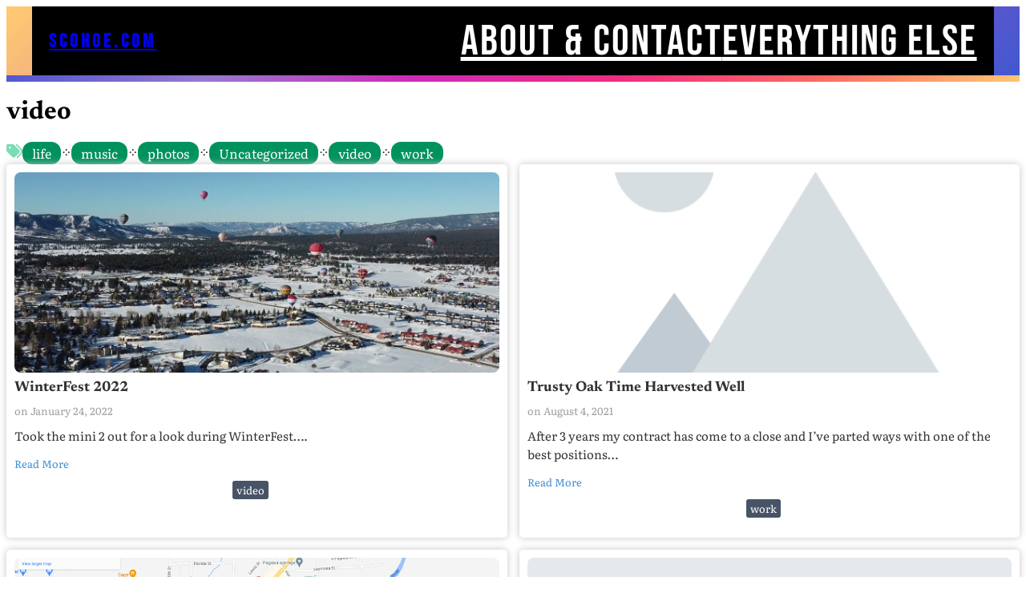

--- FILE ---
content_type: text/html; charset=UTF-8
request_url: https://scohoe.com/category/video/
body_size: 17741
content:
<!DOCTYPE html>
<html lang="en-US">
<head>
	<meta charset="UTF-8" />
	<meta name="viewport" content="width=device-width, initial-scale=1" />
<meta name='robots' content='noindex, nofollow' />
<title>video &#8211; scohoe.com</title>
<link rel='dns-prefetch' href='//www.googletagmanager.com' />
<link rel="alternate" type="application/rss+xml" title="scohoe.com &raquo; Feed" href="https://scohoe.com/feed/" />
<link rel="alternate" type="application/rss+xml" title="scohoe.com &raquo; Comments Feed" href="https://scohoe.com/comments/feed/" />
<link rel="alternate" type="application/rss+xml" title="scohoe.com &raquo; video Category Feed" href="https://scohoe.com/category/video/feed/" />
<style id='wp-img-auto-sizes-contain-inline-css'>
img:is([sizes=auto i],[sizes^="auto," i]){contain-intrinsic-size:3000px 1500px}
/*# sourceURL=wp-img-auto-sizes-contain-inline-css */
</style>
<style id='wp-block-site-title-inline-css'>
.wp-block-site-title{box-sizing:border-box}.wp-block-site-title :where(a){color:inherit;font-family:inherit;font-size:inherit;font-style:inherit;font-weight:inherit;letter-spacing:inherit;line-height:inherit;text-decoration:inherit}
/*# sourceURL=https://scohoe.com/wp-includes/blocks/site-title/style.min.css */
</style>
<style id='wp-block-navigation-link-inline-css'>
.wp-block-navigation .wp-block-navigation-item__label{overflow-wrap:break-word}.wp-block-navigation .wp-block-navigation-item__description{display:none}.link-ui-tools{outline:1px solid #f0f0f0;padding:8px}.link-ui-block-inserter{padding-top:8px}.link-ui-block-inserter__back{margin-left:8px;text-transform:uppercase}
/*# sourceURL=https://scohoe.com/wp-includes/blocks/navigation-link/style.min.css */
</style>
<style id='wp-block-navigation-inline-css'>
.wp-block-navigation{position:relative}.wp-block-navigation ul{margin-bottom:0;margin-left:0;margin-top:0;padding-left:0}.wp-block-navigation ul,.wp-block-navigation ul li{list-style:none;padding:0}.wp-block-navigation .wp-block-navigation-item{align-items:center;background-color:inherit;display:flex;position:relative}.wp-block-navigation .wp-block-navigation-item .wp-block-navigation__submenu-container:empty{display:none}.wp-block-navigation .wp-block-navigation-item__content{display:block;z-index:1}.wp-block-navigation .wp-block-navigation-item__content.wp-block-navigation-item__content{color:inherit}.wp-block-navigation.has-text-decoration-underline .wp-block-navigation-item__content,.wp-block-navigation.has-text-decoration-underline .wp-block-navigation-item__content:active,.wp-block-navigation.has-text-decoration-underline .wp-block-navigation-item__content:focus{text-decoration:underline}.wp-block-navigation.has-text-decoration-line-through .wp-block-navigation-item__content,.wp-block-navigation.has-text-decoration-line-through .wp-block-navigation-item__content:active,.wp-block-navigation.has-text-decoration-line-through .wp-block-navigation-item__content:focus{text-decoration:line-through}.wp-block-navigation :where(a),.wp-block-navigation :where(a:active),.wp-block-navigation :where(a:focus){text-decoration:none}.wp-block-navigation .wp-block-navigation__submenu-icon{align-self:center;background-color:inherit;border:none;color:currentColor;display:inline-block;font-size:inherit;height:.6em;line-height:0;margin-left:.25em;padding:0;width:.6em}.wp-block-navigation .wp-block-navigation__submenu-icon svg{display:inline-block;stroke:currentColor;height:inherit;margin-top:.075em;width:inherit}.wp-block-navigation{--navigation-layout-justification-setting:flex-start;--navigation-layout-direction:row;--navigation-layout-wrap:wrap;--navigation-layout-justify:flex-start;--navigation-layout-align:center}.wp-block-navigation.is-vertical{--navigation-layout-direction:column;--navigation-layout-justify:initial;--navigation-layout-align:flex-start}.wp-block-navigation.no-wrap{--navigation-layout-wrap:nowrap}.wp-block-navigation.items-justified-center{--navigation-layout-justification-setting:center;--navigation-layout-justify:center}.wp-block-navigation.items-justified-center.is-vertical{--navigation-layout-align:center}.wp-block-navigation.items-justified-right{--navigation-layout-justification-setting:flex-end;--navigation-layout-justify:flex-end}.wp-block-navigation.items-justified-right.is-vertical{--navigation-layout-align:flex-end}.wp-block-navigation.items-justified-space-between{--navigation-layout-justification-setting:space-between;--navigation-layout-justify:space-between}.wp-block-navigation .has-child .wp-block-navigation__submenu-container{align-items:normal;background-color:inherit;color:inherit;display:flex;flex-direction:column;opacity:0;position:absolute;z-index:2}@media not (prefers-reduced-motion){.wp-block-navigation .has-child .wp-block-navigation__submenu-container{transition:opacity .1s linear}}.wp-block-navigation .has-child .wp-block-navigation__submenu-container{height:0;overflow:hidden;visibility:hidden;width:0}.wp-block-navigation .has-child .wp-block-navigation__submenu-container>.wp-block-navigation-item>.wp-block-navigation-item__content{display:flex;flex-grow:1;padding:.5em 1em}.wp-block-navigation .has-child .wp-block-navigation__submenu-container>.wp-block-navigation-item>.wp-block-navigation-item__content .wp-block-navigation__submenu-icon{margin-left:auto;margin-right:0}.wp-block-navigation .has-child .wp-block-navigation__submenu-container .wp-block-navigation-item__content{margin:0}.wp-block-navigation .has-child .wp-block-navigation__submenu-container{left:-1px;top:100%}@media (min-width:782px){.wp-block-navigation .has-child .wp-block-navigation__submenu-container .wp-block-navigation__submenu-container{left:100%;top:-1px}.wp-block-navigation .has-child .wp-block-navigation__submenu-container .wp-block-navigation__submenu-container:before{background:#0000;content:"";display:block;height:100%;position:absolute;right:100%;width:.5em}.wp-block-navigation .has-child .wp-block-navigation__submenu-container .wp-block-navigation__submenu-icon{margin-right:.25em}.wp-block-navigation .has-child .wp-block-navigation__submenu-container .wp-block-navigation__submenu-icon svg{transform:rotate(-90deg)}}.wp-block-navigation .has-child .wp-block-navigation-submenu__toggle[aria-expanded=true]~.wp-block-navigation__submenu-container,.wp-block-navigation .has-child:not(.open-on-click):hover>.wp-block-navigation__submenu-container,.wp-block-navigation .has-child:not(.open-on-click):not(.open-on-hover-click):focus-within>.wp-block-navigation__submenu-container{height:auto;min-width:200px;opacity:1;overflow:visible;visibility:visible;width:auto}.wp-block-navigation.has-background .has-child .wp-block-navigation__submenu-container{left:0;top:100%}@media (min-width:782px){.wp-block-navigation.has-background .has-child .wp-block-navigation__submenu-container .wp-block-navigation__submenu-container{left:100%;top:0}}.wp-block-navigation-submenu{display:flex;position:relative}.wp-block-navigation-submenu .wp-block-navigation__submenu-icon svg{stroke:currentColor}button.wp-block-navigation-item__content{background-color:initial;border:none;color:currentColor;font-family:inherit;font-size:inherit;font-style:inherit;font-weight:inherit;letter-spacing:inherit;line-height:inherit;text-align:left;text-transform:inherit}.wp-block-navigation-submenu__toggle{cursor:pointer}.wp-block-navigation-submenu__toggle[aria-expanded=true]+.wp-block-navigation__submenu-icon>svg,.wp-block-navigation-submenu__toggle[aria-expanded=true]>svg{transform:rotate(180deg)}.wp-block-navigation-item.open-on-click .wp-block-navigation-submenu__toggle{padding-left:0;padding-right:.85em}.wp-block-navigation-item.open-on-click .wp-block-navigation-submenu__toggle+.wp-block-navigation__submenu-icon{margin-left:-.6em;pointer-events:none}.wp-block-navigation-item.open-on-click button.wp-block-navigation-item__content:not(.wp-block-navigation-submenu__toggle){padding:0}.wp-block-navigation .wp-block-page-list,.wp-block-navigation__container,.wp-block-navigation__responsive-close,.wp-block-navigation__responsive-container,.wp-block-navigation__responsive-container-content,.wp-block-navigation__responsive-dialog{gap:inherit}:where(.wp-block-navigation.has-background .wp-block-navigation-item a:not(.wp-element-button)),:where(.wp-block-navigation.has-background .wp-block-navigation-submenu a:not(.wp-element-button)){padding:.5em 1em}:where(.wp-block-navigation .wp-block-navigation__submenu-container .wp-block-navigation-item a:not(.wp-element-button)),:where(.wp-block-navigation .wp-block-navigation__submenu-container .wp-block-navigation-submenu a:not(.wp-element-button)),:where(.wp-block-navigation .wp-block-navigation__submenu-container .wp-block-navigation-submenu button.wp-block-navigation-item__content),:where(.wp-block-navigation .wp-block-navigation__submenu-container .wp-block-pages-list__item button.wp-block-navigation-item__content){padding:.5em 1em}.wp-block-navigation.items-justified-right .wp-block-navigation__container .has-child .wp-block-navigation__submenu-container,.wp-block-navigation.items-justified-right .wp-block-page-list>.has-child .wp-block-navigation__submenu-container,.wp-block-navigation.items-justified-space-between .wp-block-page-list>.has-child:last-child .wp-block-navigation__submenu-container,.wp-block-navigation.items-justified-space-between>.wp-block-navigation__container>.has-child:last-child .wp-block-navigation__submenu-container{left:auto;right:0}.wp-block-navigation.items-justified-right .wp-block-navigation__container .has-child .wp-block-navigation__submenu-container .wp-block-navigation__submenu-container,.wp-block-navigation.items-justified-right .wp-block-page-list>.has-child .wp-block-navigation__submenu-container .wp-block-navigation__submenu-container,.wp-block-navigation.items-justified-space-between .wp-block-page-list>.has-child:last-child .wp-block-navigation__submenu-container .wp-block-navigation__submenu-container,.wp-block-navigation.items-justified-space-between>.wp-block-navigation__container>.has-child:last-child .wp-block-navigation__submenu-container .wp-block-navigation__submenu-container{left:-1px;right:-1px}@media (min-width:782px){.wp-block-navigation.items-justified-right .wp-block-navigation__container .has-child .wp-block-navigation__submenu-container .wp-block-navigation__submenu-container,.wp-block-navigation.items-justified-right .wp-block-page-list>.has-child .wp-block-navigation__submenu-container .wp-block-navigation__submenu-container,.wp-block-navigation.items-justified-space-between .wp-block-page-list>.has-child:last-child .wp-block-navigation__submenu-container .wp-block-navigation__submenu-container,.wp-block-navigation.items-justified-space-between>.wp-block-navigation__container>.has-child:last-child .wp-block-navigation__submenu-container .wp-block-navigation__submenu-container{left:auto;right:100%}}.wp-block-navigation:not(.has-background) .wp-block-navigation__submenu-container{background-color:#fff;border:1px solid #00000026}.wp-block-navigation.has-background .wp-block-navigation__submenu-container{background-color:inherit}.wp-block-navigation:not(.has-text-color) .wp-block-navigation__submenu-container{color:#000}.wp-block-navigation__container{align-items:var(--navigation-layout-align,initial);display:flex;flex-direction:var(--navigation-layout-direction,initial);flex-wrap:var(--navigation-layout-wrap,wrap);justify-content:var(--navigation-layout-justify,initial);list-style:none;margin:0;padding-left:0}.wp-block-navigation__container .is-responsive{display:none}.wp-block-navigation__container:only-child,.wp-block-page-list:only-child{flex-grow:1}@keyframes overlay-menu__fade-in-animation{0%{opacity:0;transform:translateY(.5em)}to{opacity:1;transform:translateY(0)}}.wp-block-navigation__responsive-container{bottom:0;display:none;left:0;position:fixed;right:0;top:0}.wp-block-navigation__responsive-container :where(.wp-block-navigation-item a){color:inherit}.wp-block-navigation__responsive-container .wp-block-navigation__responsive-container-content{align-items:var(--navigation-layout-align,initial);display:flex;flex-direction:var(--navigation-layout-direction,initial);flex-wrap:var(--navigation-layout-wrap,wrap);justify-content:var(--navigation-layout-justify,initial)}.wp-block-navigation__responsive-container:not(.is-menu-open.is-menu-open){background-color:inherit!important;color:inherit!important}.wp-block-navigation__responsive-container.is-menu-open{background-color:inherit;display:flex;flex-direction:column}@media not (prefers-reduced-motion){.wp-block-navigation__responsive-container.is-menu-open{animation:overlay-menu__fade-in-animation .1s ease-out;animation-fill-mode:forwards}}.wp-block-navigation__responsive-container.is-menu-open{overflow:auto;padding:clamp(1rem,var(--wp--style--root--padding-top),20rem) clamp(1rem,var(--wp--style--root--padding-right),20rem) clamp(1rem,var(--wp--style--root--padding-bottom),20rem) clamp(1rem,var(--wp--style--root--padding-left),20rem);z-index:100000}.wp-block-navigation__responsive-container.is-menu-open .wp-block-navigation__responsive-container-content{align-items:var(--navigation-layout-justification-setting,inherit);display:flex;flex-direction:column;flex-wrap:nowrap;overflow:visible;padding-top:calc(2rem + 24px)}.wp-block-navigation__responsive-container.is-menu-open .wp-block-navigation__responsive-container-content,.wp-block-navigation__responsive-container.is-menu-open .wp-block-navigation__responsive-container-content .wp-block-navigation__container,.wp-block-navigation__responsive-container.is-menu-open .wp-block-navigation__responsive-container-content .wp-block-page-list{justify-content:flex-start}.wp-block-navigation__responsive-container.is-menu-open .wp-block-navigation__responsive-container-content .wp-block-navigation__submenu-icon{display:none}.wp-block-navigation__responsive-container.is-menu-open .wp-block-navigation__responsive-container-content .has-child .wp-block-navigation__submenu-container{border:none;height:auto;min-width:200px;opacity:1;overflow:initial;padding-left:2rem;padding-right:2rem;position:static;visibility:visible;width:auto}.wp-block-navigation__responsive-container.is-menu-open .wp-block-navigation__responsive-container-content .wp-block-navigation__container,.wp-block-navigation__responsive-container.is-menu-open .wp-block-navigation__responsive-container-content .wp-block-navigation__submenu-container{gap:inherit}.wp-block-navigation__responsive-container.is-menu-open .wp-block-navigation__responsive-container-content .wp-block-navigation__submenu-container{padding-top:var(--wp--style--block-gap,2em)}.wp-block-navigation__responsive-container.is-menu-open .wp-block-navigation__responsive-container-content .wp-block-navigation-item__content{padding:0}.wp-block-navigation__responsive-container.is-menu-open .wp-block-navigation__responsive-container-content .wp-block-navigation-item,.wp-block-navigation__responsive-container.is-menu-open .wp-block-navigation__responsive-container-content .wp-block-navigation__container,.wp-block-navigation__responsive-container.is-menu-open .wp-block-navigation__responsive-container-content .wp-block-page-list{align-items:var(--navigation-layout-justification-setting,initial);display:flex;flex-direction:column}.wp-block-navigation__responsive-container.is-menu-open .wp-block-navigation-item,.wp-block-navigation__responsive-container.is-menu-open .wp-block-navigation-item .wp-block-navigation__submenu-container,.wp-block-navigation__responsive-container.is-menu-open .wp-block-navigation__container,.wp-block-navigation__responsive-container.is-menu-open .wp-block-page-list{background:#0000!important;color:inherit!important}.wp-block-navigation__responsive-container.is-menu-open .wp-block-navigation__submenu-container.wp-block-navigation__submenu-container.wp-block-navigation__submenu-container.wp-block-navigation__submenu-container{left:auto;right:auto}@media (min-width:600px){.wp-block-navigation__responsive-container:not(.hidden-by-default):not(.is-menu-open){background-color:inherit;display:block;position:relative;width:100%;z-index:auto}.wp-block-navigation__responsive-container:not(.hidden-by-default):not(.is-menu-open) .wp-block-navigation__responsive-container-close{display:none}.wp-block-navigation__responsive-container.is-menu-open .wp-block-navigation__submenu-container.wp-block-navigation__submenu-container.wp-block-navigation__submenu-container.wp-block-navigation__submenu-container{left:0}}.wp-block-navigation:not(.has-background) .wp-block-navigation__responsive-container.is-menu-open{background-color:#fff}.wp-block-navigation:not(.has-text-color) .wp-block-navigation__responsive-container.is-menu-open{color:#000}.wp-block-navigation__toggle_button_label{font-size:1rem;font-weight:700}.wp-block-navigation__responsive-container-close,.wp-block-navigation__responsive-container-open{background:#0000;border:none;color:currentColor;cursor:pointer;margin:0;padding:0;text-transform:inherit;vertical-align:middle}.wp-block-navigation__responsive-container-close svg,.wp-block-navigation__responsive-container-open svg{fill:currentColor;display:block;height:24px;pointer-events:none;width:24px}.wp-block-navigation__responsive-container-open{display:flex}.wp-block-navigation__responsive-container-open.wp-block-navigation__responsive-container-open.wp-block-navigation__responsive-container-open{font-family:inherit;font-size:inherit;font-weight:inherit}@media (min-width:600px){.wp-block-navigation__responsive-container-open:not(.always-shown){display:none}}.wp-block-navigation__responsive-container-close{position:absolute;right:0;top:0;z-index:2}.wp-block-navigation__responsive-container-close.wp-block-navigation__responsive-container-close.wp-block-navigation__responsive-container-close{font-family:inherit;font-size:inherit;font-weight:inherit}.wp-block-navigation__responsive-close{width:100%}.has-modal-open .wp-block-navigation__responsive-close{margin-left:auto;margin-right:auto;max-width:var(--wp--style--global--wide-size,100%)}.wp-block-navigation__responsive-close:focus{outline:none}.is-menu-open .wp-block-navigation__responsive-close,.is-menu-open .wp-block-navigation__responsive-container-content,.is-menu-open .wp-block-navigation__responsive-dialog{box-sizing:border-box}.wp-block-navigation__responsive-dialog{position:relative}.has-modal-open .admin-bar .is-menu-open .wp-block-navigation__responsive-dialog{margin-top:46px}@media (min-width:782px){.has-modal-open .admin-bar .is-menu-open .wp-block-navigation__responsive-dialog{margin-top:32px}}html.has-modal-open{overflow:hidden}
/*# sourceURL=https://scohoe.com/wp-includes/blocks/navigation/style.min.css */
</style>
<style id='wp-block-group-inline-css'>
.wp-block-group{box-sizing:border-box}:where(.wp-block-group.wp-block-group-is-layout-constrained){position:relative}
/*# sourceURL=https://scohoe.com/wp-includes/blocks/group/style.min.css */
</style>
<style id='wp-block-query-title-inline-css'>
.wp-block-query-title{box-sizing:border-box}
/*# sourceURL=https://scohoe.com/wp-includes/blocks/query-title/style.min.css */
</style>
<style id='boldblocks-icon-separator-style-inline-css'>
.wp-block-boldblocks-icon-separator{width:100%}.wp-block-boldblocks-icon-separator[style*="--bb--margin-top--sm"]{margin-top:var(--bb--margin-top--sm)!important}@media(min-width:768px){.wp-block-boldblocks-icon-separator[style*="--bb--margin-top--md"]{margin-top:var(--bb--margin-top--md)!important}}@media(min-width:1024px){.wp-block-boldblocks-icon-separator[style*="--bb--margin-top--lg"]{margin-top:var(--bb--margin-top--lg)!important}}.wp-block-boldblocks-icon-separator[style*="--bb--margin-bottom--sm"]{margin-bottom:var(--bb--margin-bottom--sm)!important}@media(min-width:768px){.wp-block-boldblocks-icon-separator[style*="--bb--margin-bottom--md"]{margin-bottom:var(--bb--margin-bottom--md)!important}}@media(min-width:1024px){.wp-block-boldblocks-icon-separator[style*="--bb--margin-bottom--lg"]{margin-bottom:var(--bb--margin-bottom--lg)!important}}.wp-block-boldblocks-icon-separator__inner{align-items:center;display:flex}.wp-block-boldblocks-icon-separator__inner[style*="--bb--width--sm"]{width:var(--bb--width--sm)}@media(min-width:768px){.wp-block-boldblocks-icon-separator__inner[style*="--bb--width--md"]{width:var(--bb--width--md)}}@media(min-width:1024px){.wp-block-boldblocks-icon-separator__inner[style*="--bb--width--lg"]{width:var(--bb--width--lg)}}.wp-block-boldblocks-icon-separator__inner:after,.wp-block-boldblocks-icon-separator__inner:before{border-top:var(--bb-border);content:"";flex:1}.wp-block-boldblocks-icon-separator__inner[style*=solid]:after,.wp-block-boldblocks-icon-separator__inner[style*=solid]:before{border-radius:10rem}.wp-block-boldblocks-icon-separator__inner svg{display:block;height:auto;margin:0 var(--bb--icon-spacing,1em);width:var(--bb--icon-width,1em)}.wp-block-boldblocks-icon-separator__inner[style*="--bb--icon-fill-color"] svg,.wp-block-boldblocks-icon-separator__inner[style*="--bb--icon-fill-color"] svg *{fill:var(--bb--icon-fill-color)!important}.wp-block-boldblocks-icon-separator__inner[style*="--bb--icon-stroke-color"] svg,.wp-block-boldblocks-icon-separator__inner[style*="--bb--icon-stroke-color"] svg *{stroke:var(--bb--icon-stroke-color,currentColor)!important}.wp-block-boldblocks-icon-separator__inner.icon-left:before{display:none}.wp-block-boldblocks-icon-separator__inner.icon-left svg{margin-left:0}.wp-block-boldblocks-icon-separator__inner.icon-right:after{display:none}.wp-block-boldblocks-icon-separator__inner.icon-right svg{margin-right:0}.wp-block-boldblocks-icon-separator__inner.is-align-center{margin-left:auto;margin-right:auto}.wp-block-boldblocks-icon-separator__inner.is-align-left{margin-right:auto}.wp-block-boldblocks-icon-separator__inner.is-align-right{margin-left:auto}

/*# sourceURL=https://scohoe.com/wp-content/plugins/icon-separator/build/style-index.css */
</style>
<link rel='stylesheet' id='embedpress-css-css' href='https://scohoe.com/wp-content/plugins/embedpress/assets/css/embedpress.css?ver=1767195199' media='all' />
<link rel='stylesheet' id='embedpress-blocks-style-css' href='https://scohoe.com/wp-content/plugins/embedpress/assets/css/blocks.build.css?ver=1767195199' media='all' />
<link rel='stylesheet' id='embedpress-lazy-load-css-css' href='https://scohoe.com/wp-content/plugins/embedpress/assets/css/lazy-load.css?ver=1767195199' media='all' />
<style id='wp-emoji-styles-inline-css'>

	img.wp-smiley, img.emoji {
		display: inline !important;
		border: none !important;
		box-shadow: none !important;
		height: 1em !important;
		width: 1em !important;
		margin: 0 0.07em !important;
		vertical-align: -0.1em !important;
		background: none !important;
		padding: 0 !important;
	}
/*# sourceURL=wp-emoji-styles-inline-css */
</style>
<style id='wp-block-library-inline-css'>
:root{--wp-block-synced-color:#7a00df;--wp-block-synced-color--rgb:122,0,223;--wp-bound-block-color:var(--wp-block-synced-color);--wp-editor-canvas-background:#ddd;--wp-admin-theme-color:#007cba;--wp-admin-theme-color--rgb:0,124,186;--wp-admin-theme-color-darker-10:#006ba1;--wp-admin-theme-color-darker-10--rgb:0,107,160.5;--wp-admin-theme-color-darker-20:#005a87;--wp-admin-theme-color-darker-20--rgb:0,90,135;--wp-admin-border-width-focus:2px}@media (min-resolution:192dpi){:root{--wp-admin-border-width-focus:1.5px}}.wp-element-button{cursor:pointer}:root .has-very-light-gray-background-color{background-color:#eee}:root .has-very-dark-gray-background-color{background-color:#313131}:root .has-very-light-gray-color{color:#eee}:root .has-very-dark-gray-color{color:#313131}:root .has-vivid-green-cyan-to-vivid-cyan-blue-gradient-background{background:linear-gradient(135deg,#00d084,#0693e3)}:root .has-purple-crush-gradient-background{background:linear-gradient(135deg,#34e2e4,#4721fb 50%,#ab1dfe)}:root .has-hazy-dawn-gradient-background{background:linear-gradient(135deg,#faaca8,#dad0ec)}:root .has-subdued-olive-gradient-background{background:linear-gradient(135deg,#fafae1,#67a671)}:root .has-atomic-cream-gradient-background{background:linear-gradient(135deg,#fdd79a,#004a59)}:root .has-nightshade-gradient-background{background:linear-gradient(135deg,#330968,#31cdcf)}:root .has-midnight-gradient-background{background:linear-gradient(135deg,#020381,#2874fc)}:root{--wp--preset--font-size--normal:16px;--wp--preset--font-size--huge:42px}.has-regular-font-size{font-size:1em}.has-larger-font-size{font-size:2.625em}.has-normal-font-size{font-size:var(--wp--preset--font-size--normal)}.has-huge-font-size{font-size:var(--wp--preset--font-size--huge)}.has-text-align-center{text-align:center}.has-text-align-left{text-align:left}.has-text-align-right{text-align:right}.has-fit-text{white-space:nowrap!important}#end-resizable-editor-section{display:none}.aligncenter{clear:both}.items-justified-left{justify-content:flex-start}.items-justified-center{justify-content:center}.items-justified-right{justify-content:flex-end}.items-justified-space-between{justify-content:space-between}.screen-reader-text{border:0;clip-path:inset(50%);height:1px;margin:-1px;overflow:hidden;padding:0;position:absolute;width:1px;word-wrap:normal!important}.screen-reader-text:focus{background-color:#ddd;clip-path:none;color:#444;display:block;font-size:1em;height:auto;left:5px;line-height:normal;padding:15px 23px 14px;text-decoration:none;top:5px;width:auto;z-index:100000}html :where(.has-border-color){border-style:solid}html :where([style*=border-top-color]){border-top-style:solid}html :where([style*=border-right-color]){border-right-style:solid}html :where([style*=border-bottom-color]){border-bottom-style:solid}html :where([style*=border-left-color]){border-left-style:solid}html :where([style*=border-width]){border-style:solid}html :where([style*=border-top-width]){border-top-style:solid}html :where([style*=border-right-width]){border-right-style:solid}html :where([style*=border-bottom-width]){border-bottom-style:solid}html :where([style*=border-left-width]){border-left-style:solid}html :where(img[class*=wp-image-]){height:auto;max-width:100%}:where(figure){margin:0 0 1em}html :where(.is-position-sticky){--wp-admin--admin-bar--position-offset:var(--wp-admin--admin-bar--height,0px)}@media screen and (max-width:600px){html :where(.is-position-sticky){--wp-admin--admin-bar--position-offset:0px}}
/*# sourceURL=/wp-includes/css/dist/block-library/common.min.css */
</style>
<link rel='stylesheet' id='b-blocks-style-css' href='https://scohoe.com/wp-content/plugins/b-blocks/build/script.css?ver=2.0.25' media='all' />
<link rel='stylesheet' id='bBlocks-cursor-css' href='https://scohoe.com/wp-content/plugins/b-blocks/build/cursor/cursor.css?ver=2.0.25' media='all' />
<style id='global-styles-inline-css'>
:root{--wp--preset--aspect-ratio--square: 1;--wp--preset--aspect-ratio--4-3: 4/3;--wp--preset--aspect-ratio--3-4: 3/4;--wp--preset--aspect-ratio--3-2: 3/2;--wp--preset--aspect-ratio--2-3: 2/3;--wp--preset--aspect-ratio--16-9: 16/9;--wp--preset--aspect-ratio--9-16: 9/16;--wp--preset--color--black: #000000;--wp--preset--color--cyan-bluish-gray: #abb8c3;--wp--preset--color--white: #ffffff;--wp--preset--color--pale-pink: #f78da7;--wp--preset--color--vivid-red: #cf2e2e;--wp--preset--color--luminous-vivid-orange: #ff6900;--wp--preset--color--luminous-vivid-amber: #fcb900;--wp--preset--color--light-green-cyan: #7bdcb5;--wp--preset--color--vivid-green-cyan: #00d084;--wp--preset--color--pale-cyan-blue: #8ed1fc;--wp--preset--color--vivid-cyan-blue: #0693e3;--wp--preset--color--vivid-purple: #9b51e0;--wp--preset--gradient--vivid-cyan-blue-to-vivid-purple: linear-gradient(135deg,rgb(6,147,227) 0%,rgb(155,81,224) 100%);--wp--preset--gradient--light-green-cyan-to-vivid-green-cyan: linear-gradient(135deg,rgb(122,220,180) 0%,rgb(0,208,130) 100%);--wp--preset--gradient--luminous-vivid-amber-to-luminous-vivid-orange: linear-gradient(135deg,rgb(252,185,0) 0%,rgb(255,105,0) 100%);--wp--preset--gradient--luminous-vivid-orange-to-vivid-red: linear-gradient(135deg,rgb(255,105,0) 0%,rgb(207,46,46) 100%);--wp--preset--gradient--very-light-gray-to-cyan-bluish-gray: linear-gradient(135deg,rgb(238,238,238) 0%,rgb(169,184,195) 100%);--wp--preset--gradient--cool-to-warm-spectrum: linear-gradient(135deg,rgb(74,234,220) 0%,rgb(151,120,209) 20%,rgb(207,42,186) 40%,rgb(238,44,130) 60%,rgb(251,105,98) 80%,rgb(254,248,76) 100%);--wp--preset--gradient--blush-light-purple: linear-gradient(135deg,rgb(255,206,236) 0%,rgb(152,150,240) 100%);--wp--preset--gradient--blush-bordeaux: linear-gradient(135deg,rgb(254,205,165) 0%,rgb(254,45,45) 50%,rgb(107,0,62) 100%);--wp--preset--gradient--luminous-dusk: linear-gradient(135deg,rgb(255,203,112) 0%,rgb(199,81,192) 50%,rgb(65,88,208) 100%);--wp--preset--gradient--pale-ocean: linear-gradient(135deg,rgb(255,245,203) 0%,rgb(182,227,212) 50%,rgb(51,167,181) 100%);--wp--preset--gradient--electric-grass: linear-gradient(135deg,rgb(202,248,128) 0%,rgb(113,206,126) 100%);--wp--preset--gradient--midnight: linear-gradient(135deg,rgb(2,3,129) 0%,rgb(40,116,252) 100%);--wp--preset--font-size--small: 13px;--wp--preset--font-size--medium: 20px;--wp--preset--font-size--large: 36px;--wp--preset--font-size--x-large: 42px;--wp--preset--font-family--system-font: -apple-system, BlinkMacSystemFont, 'Segoe UI', Roboto, Oxygen-Sans, Ubuntu, Cantarell, 'Helvetica Neue', sans-serif;--wp--preset--font-family--anton: Anton, sans-serif;--wp--preset--font-family--bebas-neue: "Bebas Neue", sans-serif;--wp--preset--font-family--aoboshi-one: "Aoboshi One", serif;--wp--preset--font-family--lora: Lora, serif;--wp--preset--font-family--abyssinica-sil: "Abyssinica SIL", serif;--wp--preset--font-family--newsreader: Newsreader, serif;--wp--preset--font-family--fraunces: Fraunces, serif;--wp--preset--font-family--literata: Literata, serif;--wp--preset--font-family--calistoga: Calistoga, system-ui;--wp--preset--spacing--20: 0.44rem;--wp--preset--spacing--30: 0.67rem;--wp--preset--spacing--40: 1rem;--wp--preset--spacing--50: 1.5rem;--wp--preset--spacing--60: 2.25rem;--wp--preset--spacing--70: 3.38rem;--wp--preset--spacing--80: 5.06rem;--wp--preset--shadow--natural: 6px 6px 9px rgba(0, 0, 0, 0.2);--wp--preset--shadow--deep: 12px 12px 50px rgba(0, 0, 0, 0.4);--wp--preset--shadow--sharp: 6px 6px 0px rgba(0, 0, 0, 0.2);--wp--preset--shadow--outlined: 6px 6px 0px -3px rgb(255, 255, 255), 6px 6px rgb(0, 0, 0);--wp--preset--shadow--crisp: 6px 6px 0px rgb(0, 0, 0);}:root { --wp--style--global--content-size: 620px;--wp--style--global--wide-size: 1000px; }:where(body) { margin: 0; }.wp-site-blocks { padding-top: var(--wp--style--root--padding-top); padding-bottom: var(--wp--style--root--padding-bottom); }.has-global-padding { padding-right: var(--wp--style--root--padding-right); padding-left: var(--wp--style--root--padding-left); }.has-global-padding > .alignfull { margin-right: calc(var(--wp--style--root--padding-right) * -1); margin-left: calc(var(--wp--style--root--padding-left) * -1); }.has-global-padding :where(:not(.alignfull.is-layout-flow) > .has-global-padding:not(.wp-block-block, .alignfull)) { padding-right: 0; padding-left: 0; }.has-global-padding :where(:not(.alignfull.is-layout-flow) > .has-global-padding:not(.wp-block-block, .alignfull)) > .alignfull { margin-left: 0; margin-right: 0; }.wp-site-blocks > .alignleft { float: left; margin-right: 2em; }.wp-site-blocks > .alignright { float: right; margin-left: 2em; }.wp-site-blocks > .aligncenter { justify-content: center; margin-left: auto; margin-right: auto; }:where(.wp-site-blocks) > * { margin-block-start: 24px; margin-block-end: 0; }:where(.wp-site-blocks) > :first-child { margin-block-start: 0; }:where(.wp-site-blocks) > :last-child { margin-block-end: 0; }:root { --wp--style--block-gap: 24px; }:root :where(.is-layout-flow) > :first-child{margin-block-start: 0;}:root :where(.is-layout-flow) > :last-child{margin-block-end: 0;}:root :where(.is-layout-flow) > *{margin-block-start: 24px;margin-block-end: 0;}:root :where(.is-layout-constrained) > :first-child{margin-block-start: 0;}:root :where(.is-layout-constrained) > :last-child{margin-block-end: 0;}:root :where(.is-layout-constrained) > *{margin-block-start: 24px;margin-block-end: 0;}:root :where(.is-layout-flex){gap: 24px;}:root :where(.is-layout-grid){gap: 24px;}.is-layout-flow > .alignleft{float: left;margin-inline-start: 0;margin-inline-end: 2em;}.is-layout-flow > .alignright{float: right;margin-inline-start: 2em;margin-inline-end: 0;}.is-layout-flow > .aligncenter{margin-left: auto !important;margin-right: auto !important;}.is-layout-constrained > .alignleft{float: left;margin-inline-start: 0;margin-inline-end: 2em;}.is-layout-constrained > .alignright{float: right;margin-inline-start: 2em;margin-inline-end: 0;}.is-layout-constrained > .aligncenter{margin-left: auto !important;margin-right: auto !important;}.is-layout-constrained > :where(:not(.alignleft):not(.alignright):not(.alignfull)){max-width: var(--wp--style--global--content-size);margin-left: auto !important;margin-right: auto !important;}.is-layout-constrained > .alignwide{max-width: var(--wp--style--global--wide-size);}body .is-layout-flex{display: flex;}.is-layout-flex{flex-wrap: wrap;align-items: center;}.is-layout-flex > :is(*, div){margin: 0;}body .is-layout-grid{display: grid;}.is-layout-grid > :is(*, div){margin: 0;}body{font-family: var(--wp--preset--font-family--literata);--wp--style--root--padding-top: 0px;--wp--style--root--padding-right: 0px;--wp--style--root--padding-bottom: 0px;--wp--style--root--padding-left: 0px;}a:where(:not(.wp-element-button)){text-decoration: underline;}h1, h2, h3, h4, h5, h6{font-family: var(--wp--preset--font-family--newsreader);}:root :where(.wp-element-button, .wp-block-button__link){background-color: #32373c;border-width: 0;color: #fff;font-family: inherit;font-size: inherit;font-style: inherit;font-weight: inherit;letter-spacing: inherit;line-height: inherit;padding-top: calc(0.667em + 2px);padding-right: calc(1.333em + 2px);padding-bottom: calc(0.667em + 2px);padding-left: calc(1.333em + 2px);text-decoration: none;text-transform: inherit;}.has-black-color{color: var(--wp--preset--color--black) !important;}.has-cyan-bluish-gray-color{color: var(--wp--preset--color--cyan-bluish-gray) !important;}.has-white-color{color: var(--wp--preset--color--white) !important;}.has-pale-pink-color{color: var(--wp--preset--color--pale-pink) !important;}.has-vivid-red-color{color: var(--wp--preset--color--vivid-red) !important;}.has-luminous-vivid-orange-color{color: var(--wp--preset--color--luminous-vivid-orange) !important;}.has-luminous-vivid-amber-color{color: var(--wp--preset--color--luminous-vivid-amber) !important;}.has-light-green-cyan-color{color: var(--wp--preset--color--light-green-cyan) !important;}.has-vivid-green-cyan-color{color: var(--wp--preset--color--vivid-green-cyan) !important;}.has-pale-cyan-blue-color{color: var(--wp--preset--color--pale-cyan-blue) !important;}.has-vivid-cyan-blue-color{color: var(--wp--preset--color--vivid-cyan-blue) !important;}.has-vivid-purple-color{color: var(--wp--preset--color--vivid-purple) !important;}.has-black-background-color{background-color: var(--wp--preset--color--black) !important;}.has-cyan-bluish-gray-background-color{background-color: var(--wp--preset--color--cyan-bluish-gray) !important;}.has-white-background-color{background-color: var(--wp--preset--color--white) !important;}.has-pale-pink-background-color{background-color: var(--wp--preset--color--pale-pink) !important;}.has-vivid-red-background-color{background-color: var(--wp--preset--color--vivid-red) !important;}.has-luminous-vivid-orange-background-color{background-color: var(--wp--preset--color--luminous-vivid-orange) !important;}.has-luminous-vivid-amber-background-color{background-color: var(--wp--preset--color--luminous-vivid-amber) !important;}.has-light-green-cyan-background-color{background-color: var(--wp--preset--color--light-green-cyan) !important;}.has-vivid-green-cyan-background-color{background-color: var(--wp--preset--color--vivid-green-cyan) !important;}.has-pale-cyan-blue-background-color{background-color: var(--wp--preset--color--pale-cyan-blue) !important;}.has-vivid-cyan-blue-background-color{background-color: var(--wp--preset--color--vivid-cyan-blue) !important;}.has-vivid-purple-background-color{background-color: var(--wp--preset--color--vivid-purple) !important;}.has-black-border-color{border-color: var(--wp--preset--color--black) !important;}.has-cyan-bluish-gray-border-color{border-color: var(--wp--preset--color--cyan-bluish-gray) !important;}.has-white-border-color{border-color: var(--wp--preset--color--white) !important;}.has-pale-pink-border-color{border-color: var(--wp--preset--color--pale-pink) !important;}.has-vivid-red-border-color{border-color: var(--wp--preset--color--vivid-red) !important;}.has-luminous-vivid-orange-border-color{border-color: var(--wp--preset--color--luminous-vivid-orange) !important;}.has-luminous-vivid-amber-border-color{border-color: var(--wp--preset--color--luminous-vivid-amber) !important;}.has-light-green-cyan-border-color{border-color: var(--wp--preset--color--light-green-cyan) !important;}.has-vivid-green-cyan-border-color{border-color: var(--wp--preset--color--vivid-green-cyan) !important;}.has-pale-cyan-blue-border-color{border-color: var(--wp--preset--color--pale-cyan-blue) !important;}.has-vivid-cyan-blue-border-color{border-color: var(--wp--preset--color--vivid-cyan-blue) !important;}.has-vivid-purple-border-color{border-color: var(--wp--preset--color--vivid-purple) !important;}.has-vivid-cyan-blue-to-vivid-purple-gradient-background{background: var(--wp--preset--gradient--vivid-cyan-blue-to-vivid-purple) !important;}.has-light-green-cyan-to-vivid-green-cyan-gradient-background{background: var(--wp--preset--gradient--light-green-cyan-to-vivid-green-cyan) !important;}.has-luminous-vivid-amber-to-luminous-vivid-orange-gradient-background{background: var(--wp--preset--gradient--luminous-vivid-amber-to-luminous-vivid-orange) !important;}.has-luminous-vivid-orange-to-vivid-red-gradient-background{background: var(--wp--preset--gradient--luminous-vivid-orange-to-vivid-red) !important;}.has-very-light-gray-to-cyan-bluish-gray-gradient-background{background: var(--wp--preset--gradient--very-light-gray-to-cyan-bluish-gray) !important;}.has-cool-to-warm-spectrum-gradient-background{background: var(--wp--preset--gradient--cool-to-warm-spectrum) !important;}.has-blush-light-purple-gradient-background{background: var(--wp--preset--gradient--blush-light-purple) !important;}.has-blush-bordeaux-gradient-background{background: var(--wp--preset--gradient--blush-bordeaux) !important;}.has-luminous-dusk-gradient-background{background: var(--wp--preset--gradient--luminous-dusk) !important;}.has-pale-ocean-gradient-background{background: var(--wp--preset--gradient--pale-ocean) !important;}.has-electric-grass-gradient-background{background: var(--wp--preset--gradient--electric-grass) !important;}.has-midnight-gradient-background{background: var(--wp--preset--gradient--midnight) !important;}.has-small-font-size{font-size: var(--wp--preset--font-size--small) !important;}.has-medium-font-size{font-size: var(--wp--preset--font-size--medium) !important;}.has-large-font-size{font-size: var(--wp--preset--font-size--large) !important;}.has-x-large-font-size{font-size: var(--wp--preset--font-size--x-large) !important;}.has-system-font-font-family{font-family: var(--wp--preset--font-family--system-font) !important;}.has-anton-font-family{font-family: var(--wp--preset--font-family--anton) !important;}.has-bebas-neue-font-family{font-family: var(--wp--preset--font-family--bebas-neue) !important;}.has-aoboshi-one-font-family{font-family: var(--wp--preset--font-family--aoboshi-one) !important;}.has-lora-font-family{font-family: var(--wp--preset--font-family--lora) !important;}.has-abyssinica-sil-font-family{font-family: var(--wp--preset--font-family--abyssinica-sil) !important;}.has-newsreader-font-family{font-family: var(--wp--preset--font-family--newsreader) !important;}.has-fraunces-font-family{font-family: var(--wp--preset--font-family--fraunces) !important;}.has-literata-font-family{font-family: var(--wp--preset--font-family--literata) !important;}.has-calistoga-font-family{font-family: var(--wp--preset--font-family--calistoga) !important;}
/*# sourceURL=global-styles-inline-css */
</style>
<style id='core-block-supports-inline-css'>
.wp-elements-a30c348886758a095d1bbadebe6dc369 a:where(:not(.wp-element-button)){color:var(--wp--preset--color--white);}.wp-elements-c3859c98bd67451e62d64a980f84ecb4 a:where(:not(.wp-element-button)){color:var(--wp--preset--color--white);}.wp-container-content-9cfa9a5a{flex-grow:1;}.wp-container-core-navigation-is-layout-f665d2b5{justify-content:flex-end;}.wp-container-core-group-is-layout-522d4764{flex-wrap:nowrap;}.wp-container-core-group-is-layout-d15baa1e > :where(:not(.alignleft):not(.alignright):not(.alignfull)){max-width:100%;margin-left:auto !important;margin-right:auto !important;}.wp-container-core-group-is-layout-d15baa1e > .alignwide{max-width:100%;}.wp-container-core-group-is-layout-d15baa1e .alignfull{max-width:none;}.wp-container-core-group-is-layout-d15baa1e > .alignfull{margin-right:calc(var(--wp--preset--spacing--30) * -1);margin-left:calc(var(--wp--preset--spacing--30) * -1);}.wp-container-2{top:calc(0px + var(--wp-admin--admin-bar--position-offset, 0px));position:sticky;z-index:10;}.wp-container-core-group-is-layout-4383d167 > :where(:not(.alignleft):not(.alignright):not(.alignfull)){max-width:1200px;margin-left:auto !important;margin-right:auto !important;}.wp-container-core-group-is-layout-4383d167 > .alignwide{max-width:1200px;}.wp-container-core-group-is-layout-4383d167 .alignfull{max-width:none;}.wp-container-core-group-is-layout-618402ba{flex-wrap:nowrap;gap:0;justify-content:center;}
/*# sourceURL=core-block-supports-inline-css */
</style>
<style id='wp-block-template-skip-link-inline-css'>

		.skip-link.screen-reader-text {
			border: 0;
			clip-path: inset(50%);
			height: 1px;
			margin: -1px;
			overflow: hidden;
			padding: 0;
			position: absolute !important;
			width: 1px;
			word-wrap: normal !important;
		}

		.skip-link.screen-reader-text:focus {
			background-color: #eee;
			clip-path: none;
			color: #444;
			display: block;
			font-size: 1em;
			height: auto;
			left: 5px;
			line-height: normal;
			padding: 15px 23px 14px;
			text-decoration: none;
			top: 5px;
			width: auto;
			z-index: 100000;
		}
/*# sourceURL=wp-block-template-skip-link-inline-css */
</style>
<link rel='stylesheet' id='essential-blocks-fse-frontend-style-css' href='https://scohoe.com/wp-content/uploads/eb-style/frontend/frontend-2402.min.css?ver=1761580392' media='all' />
<link rel='stylesheet' id='eb-fse-style-2402-css' href='https://scohoe.com/wp-content/uploads/eb-style/full-site-editor/full-site-editor-2402.min.css?ver=ddb3c545ff' media='all' />
<link rel='stylesheet' id='essential-blocks-animation-css' href='https://scohoe.com/wp-content/plugins/essential-blocks/assets/css/animate.min.css?ver=5.9.1' media='all' />
<link rel='stylesheet' id='essential-blocks-liquid-glass-css' href='https://scohoe.com/wp-content/plugins/essential-blocks/assets/css/liquid-glass.css?ver=5.9.1' media='all' />
<link rel='stylesheet' id='essential-blocks-fontawesome-css' href='https://scohoe.com/wp-content/plugins/essential-blocks/assets/fontawesome/css/all.min.css?ver=5.9.1' media='all' />
<link rel='stylesheet' id='essential-blocks-common-style-css' href='https://scohoe.com/wp-content/plugins/essential-blocks/assets/css/eb-common.css?ver=5.9.1' media='all' />
<link rel='stylesheet' id='dashicons-css' href='https://scohoe.com/wp-includes/css/dashicons.min.css?ver=6.9' media='all' />
<script src="https://scohoe.com/wp-includes/js/jquery/jquery.min.js?ver=3.7.1" id="jquery-core-js"></script>
<script src="https://scohoe.com/wp-includes/js/jquery/jquery-migrate.min.js?ver=3.4.1" id="jquery-migrate-js"></script>

<!-- Google tag (gtag.js) snippet added by Site Kit -->
<!-- Google Analytics snippet added by Site Kit -->
<script src="https://www.googletagmanager.com/gtag/js?id=GT-K8H9GPK" id="google_gtagjs-js" async></script>
<script id="google_gtagjs-js-after">
window.dataLayer = window.dataLayer || [];function gtag(){dataLayer.push(arguments);}
gtag("set","linker",{"domains":["scohoe.com"]});
gtag("js", new Date());
gtag("set", "developer_id.dZTNiMT", true);
gtag("config", "GT-K8H9GPK");
 window._googlesitekit = window._googlesitekit || {}; window._googlesitekit.throttledEvents = []; window._googlesitekit.gtagEvent = (name, data) => { var key = JSON.stringify( { name, data } ); if ( !! window._googlesitekit.throttledEvents[ key ] ) { return; } window._googlesitekit.throttledEvents[ key ] = true; setTimeout( () => { delete window._googlesitekit.throttledEvents[ key ]; }, 5 ); gtag( "event", name, { ...data, event_source: "site-kit" } ); }; 
//# sourceURL=google_gtagjs-js-after
</script>
<link rel="https://api.w.org/" href="https://scohoe.com/wp-json/" /><link rel="alternate" title="JSON" type="application/json" href="https://scohoe.com/wp-json/wp/v2/categories/18" /><link rel="EditURI" type="application/rsd+xml" title="RSD" href="https://scohoe.com/xmlrpc.php?rsd" />
<meta name="generator" content="WordPress 6.9" />
<style id="essential-blocks-global-styles">
            :root {
                --eb-global-primary-color: #101828;
--eb-global-secondary-color: #475467;
--eb-global-tertiary-color: #98A2B3;
--eb-global-text-color: #475467;
--eb-global-heading-color: #1D2939;
--eb-global-link-color: #444CE7;
--eb-global-background-color: #F9FAFB;
--eb-global-button-text-color: #FFFFFF;
--eb-global-button-background-color: #101828;
--eb-gradient-primary-color: linear-gradient(90deg, hsla(259, 84%, 78%, 1) 0%, hsla(206, 67%, 75%, 1) 100%);
--eb-gradient-secondary-color: linear-gradient(90deg, hsla(18, 76%, 85%, 1) 0%, hsla(203, 69%, 84%, 1) 100%);
--eb-gradient-tertiary-color: linear-gradient(90deg, hsla(248, 21%, 15%, 1) 0%, hsla(250, 14%, 61%, 1) 100%);
--eb-gradient-background-color: linear-gradient(90deg, rgb(250, 250, 250) 0%, rgb(233, 233, 233) 49%, rgb(244, 243, 243) 100%);

                --eb-tablet-breakpoint: 1024px;
--eb-mobile-breakpoint: 767px;

            }
            
            
        </style><meta name="generator" content="Site Kit by Google 1.168.0" /><script type="importmap" id="wp-importmap">
{"imports":{"@wordpress/interactivity":"https://scohoe.com/wp-includes/js/dist/script-modules/interactivity/index.min.js?ver=8964710565a1d258501f"}}
</script>
<link rel="modulepreload" href="https://scohoe.com/wp-includes/js/dist/script-modules/interactivity/index.min.js?ver=8964710565a1d258501f" id="@wordpress/interactivity-js-modulepreload" fetchpriority="low">
<style class='wp-fonts-local'>
@font-face{font-family:Anton;font-style:normal;font-weight:400;font-display:fallback;src:url('https://scohoe.com/wp-content/uploads/fonts/1Ptgg87LROyAm0Kx8i4gS7lu.woff2') format('woff2');}
@font-face{font-family:"Bebas Neue";font-style:normal;font-weight:400;font-display:fallback;src:url('https://scohoe.com/wp-content/uploads/fonts/JTUSjIg69CK48gW7PXooxWtrygbi49c.woff2') format('woff2');}
@font-face{font-family:"Aoboshi One";font-style:normal;font-weight:400;font-display:fallback;src:url('https://scohoe.com/wp-content/uploads/fonts/Gg8xN5kXaAXtHQrFxwl10ysOBmZX_UEg.woff2') format('woff2');}
@font-face{font-family:Lora;font-style:normal;font-weight:400;font-display:fallback;src:url('https://scohoe.com/wp-content/uploads/fonts/0QI6MX1D_JOuGQbT0gvTJPa787weuyJDmKxemMeZ.woff2') format('woff2');}
@font-face{font-family:Lora;font-style:normal;font-weight:500;font-display:fallback;src:url('https://scohoe.com/wp-content/uploads/fonts/0QI6MX1D_JOuGQbT0gvTJPa787wsuyJDmKxemMeZ.woff2') format('woff2');}
@font-face{font-family:Lora;font-style:normal;font-weight:600;font-display:fallback;src:url('https://scohoe.com/wp-content/uploads/fonts/0QI6MX1D_JOuGQbT0gvTJPa787zAvCJDmKxemMeZ.woff2') format('woff2');}
@font-face{font-family:Lora;font-style:normal;font-weight:700;font-display:fallback;src:url('https://scohoe.com/wp-content/uploads/fonts/0QI6MX1D_JOuGQbT0gvTJPa787z5vCJDmKxemMeZ.woff2') format('woff2');}
@font-face{font-family:Lora;font-style:italic;font-weight:400;font-display:fallback;src:url('https://scohoe.com/wp-content/uploads/fonts/0QI8MX1D_JOuMw_hLdO6T2wV9KnW-MoFkq18ndeZzZ0.woff2') format('woff2');}
@font-face{font-family:Lora;font-style:italic;font-weight:500;font-display:fallback;src:url('https://scohoe.com/wp-content/uploads/fonts/0QI8MX1D_JOuMw_hLdO6T2wV9KnW-PgFkq18ndeZzZ0.woff2') format('woff2');}
@font-face{font-family:Lora;font-style:italic;font-weight:600;font-display:fallback;src:url('https://scohoe.com/wp-content/uploads/fonts/0QI8MX1D_JOuMw_hLdO6T2wV9KnW-BQCkq18ndeZzZ0.woff2') format('woff2');}
@font-face{font-family:Lora;font-style:italic;font-weight:700;font-display:fallback;src:url('https://scohoe.com/wp-content/uploads/fonts/0QI8MX1D_JOuMw_hLdO6T2wV9KnW-C0Ckq18ndeZzZ0.woff2') format('woff2');}
@font-face{font-family:"Abyssinica SIL";font-style:normal;font-weight:400;font-display:fallback;src:url('https://scohoe.com/wp-content/uploads/fonts/oY1H8ezOqK7iI3rK_45WKoc8J6UcBFOVAXuI.woff2') format('woff2');}
@font-face{font-family:Newsreader;font-style:normal;font-weight:200;font-display:fallback;src:url('https://scohoe.com/wp-content/uploads/fonts/cY9qfjOCX1hbuyalUrK49dLac06G1ZGsZBtoBCzBDXXD9JVF438w-I_ACexEPjCggA.woff2') format('woff2');}
@font-face{font-family:Newsreader;font-style:normal;font-weight:300;font-display:fallback;src:url('https://scohoe.com/wp-content/uploads/fonts/cY9qfjOCX1hbuyalUrK49dLac06G1ZGsZBtoBCzBDXXD9JVF438wJo_ACexEPjCggA.woff2') format('woff2');}
@font-face{font-family:Newsreader;font-style:normal;font-weight:400;font-display:fallback;src:url('https://scohoe.com/wp-content/uploads/fonts/cY9qfjOCX1hbuyalUrK49dLac06G1ZGsZBtoBCzBDXXD9JVF438weI_ACexEPjCggA.woff2') format('woff2');}
@font-face{font-family:Newsreader;font-style:normal;font-weight:500;font-display:fallback;src:url('https://scohoe.com/wp-content/uploads/fonts/cY9qfjOCX1hbuyalUrK49dLac06G1ZGsZBtoBCzBDXXD9JVF438wSo_ACexEPjCggA.woff2') format('woff2');}
@font-face{font-family:Newsreader;font-style:normal;font-weight:600;font-display:fallback;src:url('https://scohoe.com/wp-content/uploads/fonts/cY9qfjOCX1hbuyalUrK49dLac06G1ZGsZBtoBCzBDXXD9JVF438wpojACexEPjCggA.woff2') format('woff2');}
@font-face{font-family:Newsreader;font-style:normal;font-weight:700;font-display:fallback;src:url('https://scohoe.com/wp-content/uploads/fonts/cY9qfjOCX1hbuyalUrK49dLac06G1ZGsZBtoBCzBDXXD9JVF438wn4jACexEPjCggA.woff2') format('woff2');}
@font-face{font-family:Newsreader;font-style:normal;font-weight:800;font-display:fallback;src:url('https://scohoe.com/wp-content/uploads/fonts/cY9qfjOCX1hbuyalUrK49dLac06G1ZGsZBtoBCzBDXXD9JVF438w-IjACexEPjCggA.woff2') format('woff2');}
@font-face{font-family:Newsreader;font-style:italic;font-weight:200;font-display:fallback;src:url('https://scohoe.com/wp-content/uploads/fonts/cY9kfjOCX1hbuyalUrK439vogqC9yFZCYg7oRZaLP4obnf7fTXglsMyoT-ZFHDWwgECi.woff2') format('woff2');}
@font-face{font-family:Newsreader;font-style:italic;font-weight:300;font-display:fallback;src:url('https://scohoe.com/wp-content/uploads/fonts/cY9kfjOCX1hbuyalUrK439vogqC9yFZCYg7oRZaLP4obnf7fTXglsMx2T-ZFHDWwgECi.woff2') format('woff2');}
@font-face{font-family:Newsreader;font-style:italic;font-weight:400;font-display:fallback;src:url('https://scohoe.com/wp-content/uploads/fonts/cY9kfjOCX1hbuyalUrK439vogqC9yFZCYg7oRZaLP4obnf7fTXglsMwoT-ZFHDWwgECi.woff2') format('woff2');}
@font-face{font-family:Newsreader;font-style:italic;font-weight:500;font-display:fallback;src:url('https://scohoe.com/wp-content/uploads/fonts/cY9kfjOCX1hbuyalUrK439vogqC9yFZCYg7oRZaLP4obnf7fTXglsMwaT-ZFHDWwgECi.woff2') format('woff2');}
@font-face{font-family:Newsreader;font-style:italic;font-weight:600;font-display:fallback;src:url('https://scohoe.com/wp-content/uploads/fonts/cY9kfjOCX1hbuyalUrK439vogqC9yFZCYg7oRZaLP4obnf7fTXglsMz2SOZFHDWwgECi.woff2') format('woff2');}
@font-face{font-family:Newsreader;font-style:italic;font-weight:700;font-display:fallback;src:url('https://scohoe.com/wp-content/uploads/fonts/cY9kfjOCX1hbuyalUrK439vogqC9yFZCYg7oRZaLP4obnf7fTXglsMzPSOZFHDWwgECi.woff2') format('woff2');}
@font-face{font-family:Newsreader;font-style:italic;font-weight:800;font-display:fallback;src:url('https://scohoe.com/wp-content/uploads/fonts/cY9kfjOCX1hbuyalUrK439vogqC9yFZCYg7oRZaLP4obnf7fTXglsMyoSOZFHDWwgECi.woff2') format('woff2');}
@font-face{font-family:Fraunces;font-style:normal;font-weight:100;font-display:fallback;src:url('https://scohoe.com/wp-content/uploads/fonts/6NUh8FyLNQOQZAnv9bYEvDiIdE9Ea92uemAk_WBq8U_9v0c2Wa0K7iN7hzFUPJH58nib1603gg7S2nfgRYIctxqjC_TShUtWNg.woff2') format('woff2');}
@font-face{font-family:Fraunces;font-style:normal;font-weight:200;font-display:fallback;src:url('https://scohoe.com/wp-content/uploads/fonts/6NUh8FyLNQOQZAnv9bYEvDiIdE9Ea92uemAk_WBq8U_9v0c2Wa0K7iN7hzFUPJH58nib1603gg7S2nfgRYIcNxujC_TShUtWNg.woff2') format('woff2');}
@font-face{font-family:Fraunces;font-style:normal;font-weight:300;font-display:fallback;src:url('https://scohoe.com/wp-content/uploads/fonts/6NUh8FyLNQOQZAnv9bYEvDiIdE9Ea92uemAk_WBq8U_9v0c2Wa0K7iN7hzFUPJH58nib1603gg7S2nfgRYIc6RujC_TShUtWNg.woff2') format('woff2');}
@font-face{font-family:Fraunces;font-style:normal;font-weight:400;font-display:fallback;src:url('https://scohoe.com/wp-content/uploads/fonts/6NUh8FyLNQOQZAnv9bYEvDiIdE9Ea92uemAk_WBq8U_9v0c2Wa0K7iN7hzFUPJH58nib1603gg7S2nfgRYIctxujC_TShUtWNg.woff2') format('woff2');}
@font-face{font-family:Fraunces;font-style:normal;font-weight:500;font-display:fallback;src:url('https://scohoe.com/wp-content/uploads/fonts/6NUh8FyLNQOQZAnv9bYEvDiIdE9Ea92uemAk_WBq8U_9v0c2Wa0K7iN7hzFUPJH58nib1603gg7S2nfgRYIchRujC_TShUtWNg.woff2') format('woff2');}
@font-face{font-family:Fraunces;font-style:normal;font-weight:600;font-display:fallback;src:url('https://scohoe.com/wp-content/uploads/fonts/6NUh8FyLNQOQZAnv9bYEvDiIdE9Ea92uemAk_WBq8U_9v0c2Wa0K7iN7hzFUPJH58nib1603gg7S2nfgRYIcaRyjC_TShUtWNg.woff2') format('woff2');}
@font-face{font-family:Fraunces;font-style:normal;font-weight:700;font-display:fallback;src:url('https://scohoe.com/wp-content/uploads/fonts/6NUh8FyLNQOQZAnv9bYEvDiIdE9Ea92uemAk_WBq8U_9v0c2Wa0K7iN7hzFUPJH58nib1603gg7S2nfgRYIcUByjC_TShUtWNg.woff2') format('woff2');}
@font-face{font-family:Fraunces;font-style:normal;font-weight:800;font-display:fallback;src:url('https://scohoe.com/wp-content/uploads/fonts/6NUh8FyLNQOQZAnv9bYEvDiIdE9Ea92uemAk_WBq8U_9v0c2Wa0K7iN7hzFUPJH58nib1603gg7S2nfgRYIcNxyjC_TShUtWNg.woff2') format('woff2');}
@font-face{font-family:Fraunces;font-style:normal;font-weight:900;font-display:fallback;src:url('https://scohoe.com/wp-content/uploads/fonts/6NUh8FyLNQOQZAnv9bYEvDiIdE9Ea92uemAk_WBq8U_9v0c2Wa0K7iN7hzFUPJH58nib1603gg7S2nfgRYIcHhyjC_TShUtWNg.woff2') format('woff2');}
@font-face{font-family:Fraunces;font-style:italic;font-weight:100;font-display:fallback;src:url('https://scohoe.com/wp-content/uploads/fonts/6NVf8FyLNQOQZAnv9ZwNjucMHVn85Ni7emAe9lKqZTnbB-gzTK0K1ChJdt9vIVYX9G37lvd9sPEKsxx664UJf1hLTP7Tp05GNi3k.woff2') format('woff2');}
@font-face{font-family:Fraunces;font-style:italic;font-weight:200;font-display:fallback;src:url('https://scohoe.com/wp-content/uploads/fonts/6NVf8FyLNQOQZAnv9ZwNjucMHVn85Ni7emAe9lKqZTnbB-gzTK0K1ChJdt9vIVYX9G37lvd9sPEKsxx664UJf1jLTf7Tp05GNi3k.woff2') format('woff2');}
@font-face{font-family:Fraunces;font-style:italic;font-weight:300;font-display:fallback;src:url('https://scohoe.com/wp-content/uploads/fonts/6NVf8FyLNQOQZAnv9ZwNjucMHVn85Ni7emAe9lKqZTnbB-gzTK0K1ChJdt9vIVYX9G37lvd9sPEKsxx664UJf1gVTf7Tp05GNi3k.woff2') format('woff2');}
@font-face{font-family:Fraunces;font-style:italic;font-weight:400;font-display:fallback;src:url('https://scohoe.com/wp-content/uploads/fonts/6NVf8FyLNQOQZAnv9ZwNjucMHVn85Ni7emAe9lKqZTnbB-gzTK0K1ChJdt9vIVYX9G37lvd9sPEKsxx664UJf1hLTf7Tp05GNi3k.woff2') format('woff2');}
@font-face{font-family:Fraunces;font-style:italic;font-weight:500;font-display:fallback;src:url('https://scohoe.com/wp-content/uploads/fonts/6NVf8FyLNQOQZAnv9ZwNjucMHVn85Ni7emAe9lKqZTnbB-gzTK0K1ChJdt9vIVYX9G37lvd9sPEKsxx664UJf1h5Tf7Tp05GNi3k.woff2') format('woff2');}
@font-face{font-family:Fraunces;font-style:italic;font-weight:600;font-display:fallback;src:url('https://scohoe.com/wp-content/uploads/fonts/6NVf8FyLNQOQZAnv9ZwNjucMHVn85Ni7emAe9lKqZTnbB-gzTK0K1ChJdt9vIVYX9G37lvd9sPEKsxx664UJf1iVSv7Tp05GNi3k.woff2') format('woff2');}
@font-face{font-family:Fraunces;font-style:italic;font-weight:700;font-display:fallback;src:url('https://scohoe.com/wp-content/uploads/fonts/6NVf8FyLNQOQZAnv9ZwNjucMHVn85Ni7emAe9lKqZTnbB-gzTK0K1ChJdt9vIVYX9G37lvd9sPEKsxx664UJf1isSv7Tp05GNi3k.woff2') format('woff2');}
@font-face{font-family:Fraunces;font-style:italic;font-weight:800;font-display:fallback;src:url('https://scohoe.com/wp-content/uploads/fonts/6NVf8FyLNQOQZAnv9ZwNjucMHVn85Ni7emAe9lKqZTnbB-gzTK0K1ChJdt9vIVYX9G37lvd9sPEKsxx664UJf1jLSv7Tp05GNi3k.woff2') format('woff2');}
@font-face{font-family:Fraunces;font-style:italic;font-weight:900;font-display:fallback;src:url('https://scohoe.com/wp-content/uploads/fonts/6NVf8FyLNQOQZAnv9ZwNjucMHVn85Ni7emAe9lKqZTnbB-gzTK0K1ChJdt9vIVYX9G37lvd9sPEKsxx664UJf1jiSv7Tp05GNi3k.woff2') format('woff2');}
@font-face{font-family:Literata;font-style:normal;font-weight:200;font-display:fallback;src:url('https://scohoe.com/wp-content/uploads/fonts/or3PQ6P12-iJxAIgLa78DkrbXsDgk0oVDaDPYLanFLHpPf2TbJG_F_PcTWCWp8g.woff2') format('woff2');}
@font-face{font-family:Literata;font-style:normal;font-weight:300;font-display:fallback;src:url('https://scohoe.com/wp-content/uploads/fonts/or3PQ6P12-iJxAIgLa78DkrbXsDgk0oVDaDPYLanFLHpPf2TbE-_F_PcTWCWp8g.woff2') format('woff2');}
@font-face{font-family:Literata;font-style:normal;font-weight:400;font-display:fallback;src:url('https://scohoe.com/wp-content/uploads/fonts/or3PQ6P12-iJxAIgLa78DkrbXsDgk0oVDaDPYLanFLHpPf2TbBG_F_PcTWCWp8g.woff2') format('woff2');}
@font-face{font-family:Literata;font-style:normal;font-weight:500;font-display:fallback;src:url('https://scohoe.com/wp-content/uploads/fonts/or3PQ6P12-iJxAIgLa78DkrbXsDgk0oVDaDPYLanFLHpPf2TbCO_F_PcTWCWp8g.woff2') format('woff2');}
@font-face{font-family:Literata;font-style:normal;font-weight:600;font-display:fallback;src:url('https://scohoe.com/wp-content/uploads/fonts/or3PQ6P12-iJxAIgLa78DkrbXsDgk0oVDaDPYLanFLHpPf2TbM-4F_PcTWCWp8g.woff2') format('woff2');}
@font-face{font-family:Literata;font-style:normal;font-weight:700;font-display:fallback;src:url('https://scohoe.com/wp-content/uploads/fonts/or3PQ6P12-iJxAIgLa78DkrbXsDgk0oVDaDPYLanFLHpPf2TbPa4F_PcTWCWp8g.woff2') format('woff2');}
@font-face{font-family:Literata;font-style:normal;font-weight:800;font-display:fallback;src:url('https://scohoe.com/wp-content/uploads/fonts/or3PQ6P12-iJxAIgLa78DkrbXsDgk0oVDaDPYLanFLHpPf2TbJG4F_PcTWCWp8g.woff2') format('woff2');}
@font-face{font-family:Literata;font-style:normal;font-weight:900;font-display:fallback;src:url('https://scohoe.com/wp-content/uploads/fonts/or3PQ6P12-iJxAIgLa78DkrbXsDgk0oVDaDPYLanFLHpPf2TbLi4F_PcTWCWp8g.woff2') format('woff2');}
@font-face{font-family:Literata;font-style:italic;font-weight:200;font-display:fallback;src:url('https://scohoe.com/wp-content/uploads/fonts/or3NQ6P12-iJxAIgLYT1PLs1Zd0nfUwAbeGVKoRYzNiCp1OUedn8f7XWTEKTt8iVow.woff2') format('woff2');}
@font-face{font-family:Literata;font-style:italic;font-weight:300;font-display:fallback;src:url('https://scohoe.com/wp-content/uploads/fonts/or3NQ6P12-iJxAIgLYT1PLs1Zd0nfUwAbeGVKoRYzNiCp1OUedn8obXWTEKTt8iVow.woff2') format('woff2');}
@font-face{font-family:Literata;font-style:italic;font-weight:400;font-display:fallback;src:url('https://scohoe.com/wp-content/uploads/fonts/or3NQ6P12-iJxAIgLYT1PLs1Zd0nfUwAbeGVKoRYzNiCp1OUedn8_7XWTEKTt8iVow.woff2') format('woff2');}
@font-face{font-family:Literata;font-style:italic;font-weight:500;font-display:fallback;src:url('https://scohoe.com/wp-content/uploads/fonts/or3NQ6P12-iJxAIgLYT1PLs1Zd0nfUwAbeGVKoRYzNiCp1OUedn8zbXWTEKTt8iVow.woff2') format('woff2');}
@font-face{font-family:Literata;font-style:italic;font-weight:600;font-display:fallback;src:url('https://scohoe.com/wp-content/uploads/fonts/or3NQ6P12-iJxAIgLYT1PLs1Zd0nfUwAbeGVKoRYzNiCp1OUedn8IbLWTEKTt8iVow.woff2') format('woff2');}
@font-face{font-family:Literata;font-style:italic;font-weight:700;font-display:fallback;src:url('https://scohoe.com/wp-content/uploads/fonts/or3NQ6P12-iJxAIgLYT1PLs1Zd0nfUwAbeGVKoRYzNiCp1OUedn8GLLWTEKTt8iVow.woff2') format('woff2');}
@font-face{font-family:Literata;font-style:italic;font-weight:800;font-display:fallback;src:url('https://scohoe.com/wp-content/uploads/fonts/or3NQ6P12-iJxAIgLYT1PLs1Zd0nfUwAbeGVKoRYzNiCp1OUedn8f7LWTEKTt8iVow.woff2') format('woff2');}
@font-face{font-family:Literata;font-style:italic;font-weight:900;font-display:fallback;src:url('https://scohoe.com/wp-content/uploads/fonts/or3NQ6P12-iJxAIgLYT1PLs1Zd0nfUwAbeGVKoRYzNiCp1OUedn8VrLWTEKTt8iVow.woff2') format('woff2');}
@font-face{font-family:Calistoga;font-style:normal;font-weight:400;font-display:fallback;src:url('https://scohoe.com/wp-content/uploads/fonts/6NUU8F2OJg6MeR7l4e0vscYAwdRZfw.woff2') format('woff2');}
</style>
<link rel="icon" href="https://scohoe.com/wp-content/uploads/2025/10/cropped-Copilot_20251002_2110431-32x32.png" sizes="32x32" />
<link rel="icon" href="https://scohoe.com/wp-content/uploads/2025/10/cropped-Copilot_20251002_2110431-192x192.png" sizes="192x192" />
<link rel="apple-touch-icon" href="https://scohoe.com/wp-content/uploads/2025/10/cropped-Copilot_20251002_2110431-180x180.png" />
<meta name="msapplication-TileImage" content="https://scohoe.com/wp-content/uploads/2025/10/cropped-Copilot_20251002_2110431-270x270.png" />
</head>

<body class="archive category category-video category-18 wp-custom-logo wp-embed-responsive wp-theme-scohoe_v26 gspbody gspb-bodyfront">

<div class="wp-site-blocks"><header class="wp-block-template-part"><style>.gsbp-649540a{display:flex;justify-content:center;flex-direction:column;align-items:center;padding-right:var(--wp--custom--spacing--side,min(3vw,20px));padding-left:var(--wp--custom--spacing--side,min(3vw,20px));padding-top:var(--wp--custom--spacing--top,0px);padding-bottom:var(--wp--custom--spacing--bottom,0px);margin-top:0px;margin-bottom:0px;position:relative;background-color:var(--wp--preset--color--vivid-cyan-blue,#0693e3);background-image:linear-gradient(135deg,rgb(255,203,112) 0%,rgb(199,81,192) 50%,rgb(65,88,208) 100%);}</style>
<header class="gsbp-649540a alignfull" data-type="section-component"><style>.gsbp-3f3de7b{max-width:100%;width:1200px;}</style>
<div class="gsbp-3f3de7b" data-type="content-area-component">
<div class="wp-block-group alignfull has-background-color has-white-color has-black-background-color has-text-color has-background has-link-color wp-elements-a30c348886758a095d1bbadebe6dc369 has-global-padding is-layout-constrained wp-container-core-group-is-layout-d15baa1e wp-block-group-is-layout-constrained wp-container-2 is-position-sticky" style="padding-top:var(--wp--preset--spacing--30);padding-right:var(--wp--preset--spacing--30);padding-bottom:var(--wp--preset--spacing--30);padding-left:var(--wp--preset--spacing--30)">
<div class="wp-block-group is-nowrap is-layout-flex wp-container-core-group-is-layout-522d4764 wp-block-group-is-layout-flex" style="padding-right:var(--wp--preset--spacing--30);padding-left:var(--wp--preset--spacing--30)"><h1 style="font-size:1.5em;text-transform:uppercase;letter-spacing:4px;" class="has-link-color wp-elements-c3859c98bd67451e62d64a980f84ecb4 wp-block-site-title has-bebas-neue-font-family wp-container-content-9cfa9a5a"><a href="https://scohoe.com" target="_self" rel="home">scohoe.com</a></h1>

<nav style="font-size:1.5em;letter-spacing:2px;" class="is-responsive items-justified-right wp-block-navigation has-bebas-neue-font-family is-content-justification-right is-layout-flex wp-container-core-navigation-is-layout-f665d2b5 wp-block-navigation-is-layout-flex" aria-label="Main Menu" 
		 data-wp-interactive="core/navigation" data-wp-context='{"overlayOpenedBy":{"click":false,"hover":false,"focus":false},"type":"overlay","roleAttribute":"","ariaLabel":"Menu"}'><button aria-haspopup="dialog" aria-label="Open menu" class="wp-block-navigation__responsive-container-open" 
				data-wp-on--click="actions.openMenuOnClick"
				data-wp-on--keydown="actions.handleMenuKeydown"
			><svg width="24" height="24" xmlns="http://www.w3.org/2000/svg" viewBox="0 0 24 24" aria-hidden="true" focusable="false"><path d="M4 7.5h16v1.5H4z"></path><path d="M4 15h16v1.5H4z"></path></svg></button>
				<div class="wp-block-navigation__responsive-container"  id="modal-1" 
				data-wp-class--has-modal-open="state.isMenuOpen"
				data-wp-class--is-menu-open="state.isMenuOpen"
				data-wp-watch="callbacks.initMenu"
				data-wp-on--keydown="actions.handleMenuKeydown"
				data-wp-on--focusout="actions.handleMenuFocusout"
				tabindex="-1"
			>
					<div class="wp-block-navigation__responsive-close" tabindex="-1">
						<div class="wp-block-navigation__responsive-dialog" 
				data-wp-bind--aria-modal="state.ariaModal"
				data-wp-bind--aria-label="state.ariaLabel"
				data-wp-bind--role="state.roleAttribute"
			>
							<button aria-label="Close menu" class="wp-block-navigation__responsive-container-close" 
				data-wp-on--click="actions.closeMenuOnClick"
			><svg xmlns="http://www.w3.org/2000/svg" viewBox="0 0 24 24" width="24" height="24" aria-hidden="true" focusable="false"><path d="m13.06 12 6.47-6.47-1.06-1.06L12 10.94 5.53 4.47 4.47 5.53 10.94 12l-6.47 6.47 1.06 1.06L12 13.06l6.47 6.47 1.06-1.06L13.06 12Z"></path></svg></button>
							<div class="wp-block-navigation__responsive-container-content" 
				data-wp-watch="callbacks.focusFirstElement"
			 id="modal-1-content">
								<ul style="font-size:1.5em;letter-spacing:2px;" class="wp-block-navigation__container is-responsive items-justified-right wp-block-navigation has-bebas-neue-font-family"><li style="font-size: 1.5em;" class=" wp-block-navigation-item wp-block-navigation-link"><a class="wp-block-navigation-item__content"  href="https://scohoe.com/?page_id=2324"><span class="wp-block-navigation-item__label">About &amp; Contact</span></a></li><li style="font-size: 1.5em;" class=" wp-block-navigation-item wp-block-navigation-link"><a class="wp-block-navigation-item__content"  href="https://scohoe.com/?page_id=10"><span class="wp-block-navigation-item__label">Everything Else</span></a></li></ul>
							</div>
						</div>
					</div>
				</div></nav></div>
</div>
</div>
</header>
</header>

<style>.gsbp-7f6a4f6{width:100%;height:8px;background-image:linear-gradient(135deg,rgb(81,87,206) 0%,rgb(151,120,209) 20%,rgb(207,42,186) 40%,rgb(238,44,130) 60%,rgb(251,105,98) 80%,rgb(253,198,115) 100%);margin-top:0px;margin-bottom:0px;margin-left:0px;margin-right:0px;}</style>
<section class="gsbp-7f6a4f6"></section>



<div class="wp-block-group has-global-padding is-layout-constrained wp-container-core-group-is-layout-4383d167 wp-block-group-is-layout-constrained"><h1 class="wp-block-query-title">video</h1>


<div class="eb-parent-wrapper eb-parent-eb-taxonomy-925c7 root-eb-taxonomy-925c7 ">
    <div class="eb-taxonomies-wrapper eb-taxonomy-925c7  display-inline"
        data-id="eb-taxonomy-925c7">
        <div class="prefix-wrap"><i class="fas fa-tags eb-button-icon"></i></div><div class="eb-tax-wrap"><span class="eb-tax-item"><a href="https://scohoe.com/category/life/" title="life">life</a></span><span class="eb-tax-separator">⁘</span><span class="eb-tax-item"><a href="https://scohoe.com/category/music/" title="music">music</a></span><span class="eb-tax-separator">⁘</span><span class="eb-tax-item"><a href="https://scohoe.com/category/photos/" title="photos">photos</a></span><span class="eb-tax-separator">⁘</span><span class="eb-tax-item"><a href="https://scohoe.com/category/uncategorized/" title="Uncategorized">Uncategorized</a></span><span class="eb-tax-separator">⁘</span><span class="eb-tax-item"><a href="https://scohoe.com/category/video/" title="video">video</a></span><span class="eb-tax-separator">⁘</span><span class="eb-tax-item"><a href="https://scohoe.com/category/work/" title="work">work</a></span><span class="eb-tax-separator">⁘</span></div>    </div>
</div>

<div class="root-eb-post-grid-55crh wp-block-essential-blocks-post-grid">
    <div class="eb-parent-wrapper eb-parent-eb-post-grid-55crh ">
        <div class="eb-post-grid-55crh style-3 eb-post-grid-wrapper"
            data-id="eb-post-grid-55crh"
            data-querydata="{&quot;source&quot;:&quot;post&quot;,&quot;sourceIndex&quot;:0,&quot;rest_base&quot;:&quot;posts&quot;,&quot;rest_namespace&quot;:&quot;wp\/v2&quot;,&quot;author&quot;:&quot;&quot;,&quot;taxonomies&quot;:[],&quot;per_page&quot;:&quot;6&quot;,&quot;offset&quot;:&quot;0&quot;,&quot;orderby&quot;:&quot;date&quot;,&quot;order&quot;:&quot;desc&quot;,&quot;include&quot;:&quot;&quot;,&quot;exclude&quot;:&quot;&quot;,&quot;exclude_current&quot;:false}"
            data-attributes="{&quot;thumbnailSize&quot;:&quot;&quot;,&quot;loadMoreOptions&quot;:{&quot;enableMorePosts&quot;:true,&quot;loadMoreType&quot;:&quot;2&quot;,&quot;loadMoreButtonTxt&quot;:&quot;Load More&quot;,&quot;alignment&quot;:&quot;center&quot;,&quot;prevTxt&quot;:&quot;\u2039&quot;,&quot;nextTxt&quot;:&quot;\u203a&quot;,&quot;totalPosts&quot;:91},&quot;showSearch&quot;:false,&quot;showTaxonomyFilter&quot;:false,&quot;enableAjaxSearch&quot;:false,&quot;addIcon&quot;:false,&quot;iconPosition&quot;:&quot;left&quot;,&quot;icon&quot;:&quot;fas fa-chevron-right&quot;,&quot;preset&quot;:&quot;style-3&quot;,&quot;defaultFilter&quot;:&quot;all&quot;,&quot;version&quot;:&quot;v2&quot;,&quot;showBlockContent&quot;:true,&quot;showFallbackImg&quot;:false,&quot;fallbackImgUrl&quot;:&quot;&quot;,&quot;showThumbnail&quot;:true,&quot;showTitle&quot;:true,&quot;titleLength&quot;:&quot;&quot;,&quot;titleTag&quot;:&quot;h2&quot;,&quot;showContent&quot;:true,&quot;contentLength&quot;:20,&quot;expansionIndicator&quot;:&quot;...&quot;,&quot;showReadMore&quot;:true,&quot;readmoreText&quot;:&quot;Read More&quot;,&quot;showMeta&quot;:true,&quot;headerMeta&quot;:&quot;[{\&quot;value\&quot;:\&quot;date\&quot;,\&quot;label\&quot;:\&quot;Published Date\&quot;}]&quot;,&quot;footerMeta&quot;:&quot;[{\&quot;label\&quot;:\&quot;Categories\&quot;,\&quot;value\&quot;:\&quot;category\&quot;}]&quot;,&quot;authorPrefix&quot;:&quot;by&quot;,&quot;datePrefix&quot;:&quot;on&quot;}">

            

            <div class="eb-post-grid-posts-wrapper"><article class="ebpg-grid-post ebpg-post-grid-column" data-id="2070"><div class="ebpg-grid-post-holder"><div class="ebpg-entry-wrapper"><div class="ebpg-entry-media">
                <div class="ebpg-entry-thumbnail">
                    <a class="ebpg-post-link-wrapper eb-sr-only" href="https://scohoe.com/2022/01/winterfest-2022/">WinterFest 2022</a>
                    <img width="1280" height="720" src="https://scohoe.com/wp-content/uploads/2022/01/winterfest-2022.jpg" class="attachment-full size-full" alt="" loading="lazy" />
                </div>
            </div><header class="ebpg-entry-header">
            <h2 class="ebpg-entry-title">
                <a class="ebpg-grid-post-link" href="https://scohoe.com/2022/01/winterfest-2022/" title="winterfest2022">WinterFest 2022</a>
            </h2>
        </header><div class="ebpg-entry-meta ebpg-header-meta"><div class="ebpg-entry-meta-items"><span class="ebpg-posted-on">
            on <time dateTime="2022-01-24T00:14:55+00:00">January 24, 2022</time>
        </span></div></div><div class="ebpg-entry-content"><div class="ebpg-grid-post-excerpt">
            <p>Took the mini 2 out for a look during WinterFest&#8230;.</p>
        </div><div class="ebpg-readmore-btn">
            <a href="https://scohoe.com/2022/01/winterfest-2022/"> Read More </a>
        </div></div><div class="ebpg-entry-meta ebpg-footer-meta"><div class="ebpg-entry-meta-items"><div class="ebpg-meta ebpg-categories-meta"><a href="https://scohoe.com/category/video/" title="video">video</a></div></div></div></div></div></article><article class="ebpg-grid-post ebpg-post-grid-column" data-id="1957"><div class="ebpg-grid-post-holder"><div class="ebpg-entry-wrapper"><div class="ebpg-entry-media">
            <div class="ebpg-entry-thumbnail">
                <img src="https://scohoe.com/wp-content/plugins/essential-blocks/assets/images/placeholder.png" alt="No Thumbnail Found">
            </div>
        </div><header class="ebpg-entry-header">
            <h2 class="ebpg-entry-title">
                <a class="ebpg-grid-post-link" href="https://scohoe.com/2021/08/trusty-oak-time-harvested-well/" title="trustyoaktimeharvestedwell">Trusty Oak Time Harvested Well</a>
            </h2>
        </header><div class="ebpg-entry-meta ebpg-header-meta"><div class="ebpg-entry-meta-items"><span class="ebpg-posted-on">
            on <time dateTime="2021-08-04T13:23:00+00:00">August 4, 2021</time>
        </span></div></div><div class="ebpg-entry-content"><div class="ebpg-grid-post-excerpt">
            <p>After 3 years my contract has come to a close and I&#8217;ve parted ways with one of the best positions&#8230;</p>
        </div><div class="ebpg-readmore-btn">
            <a href="https://scohoe.com/2021/08/trusty-oak-time-harvested-well/"> Read More </a>
        </div></div><div class="ebpg-entry-meta ebpg-footer-meta"><div class="ebpg-entry-meta-items"><div class="ebpg-meta ebpg-categories-meta"><a href="https://scohoe.com/category/work/" title="work">work</a></div></div></div></div></div></article><article class="ebpg-grid-post ebpg-post-grid-column" data-id="2237"><div class="ebpg-grid-post-holder"><div class="ebpg-entry-wrapper"><div class="ebpg-entry-media">
                <div class="ebpg-entry-thumbnail">
                    <a class="ebpg-post-link-wrapper eb-sr-only" href="https://scohoe.com/2020/03/shopbookends-com/">Shopbookends.com</a>
                    <img width="2148" height="2560" src="https://scohoe.com/wp-content/uploads/2024/03/shopbookends.com_-scaled.png" class="attachment-full size-full" alt="" loading="lazy" />
                </div>
            </div><header class="ebpg-entry-header">
            <h2 class="ebpg-entry-title">
                <a class="ebpg-grid-post-link" href="https://scohoe.com/2020/03/shopbookends-com/" title="shopbookendscom">Shopbookends.com</a>
            </h2>
        </header><div class="ebpg-entry-meta ebpg-header-meta"><div class="ebpg-entry-meta-items"><span class="ebpg-posted-on">
            on <time dateTime="2020-03-01T03:43:00+00:00">March 1, 2020</time>
        </span></div></div><div class="ebpg-entry-content"><div class="ebpg-grid-post-excerpt">
            <p>Built a Wordpress site for the Bookends in Pagosa Springs.



https://shopbookends.com




printful integration



woocommerce store



block theme&#8230;</p>
        </div><div class="ebpg-readmore-btn">
            <a href="https://scohoe.com/2020/03/shopbookends-com/"> Read More </a>
        </div></div><div class="ebpg-entry-meta ebpg-footer-meta"><div class="ebpg-entry-meta-items"><div class="ebpg-meta ebpg-categories-meta"><a href="https://scohoe.com/category/work/" title="work">work</a></div></div></div></div></div></article><article class="ebpg-grid-post ebpg-post-grid-column" data-id="1922"><div class="ebpg-grid-post-holder"><div class="ebpg-entry-wrapper"><div class="ebpg-entry-media">
                <div class="ebpg-entry-thumbnail">
                    <a class="ebpg-post-link-wrapper eb-sr-only" href="https://scohoe.com/2018/07/now-available-at-trusty-oak/">Now Available at Trusty Oak</a>
                    <img width="1205" height="935" src="https://scohoe.com/wp-content/uploads/2018/12/image.png" class="attachment-full size-full" alt="" loading="lazy" />
                </div>
            </div><header class="ebpg-entry-header">
            <h2 class="ebpg-entry-title">
                <a class="ebpg-grid-post-link" href="https://scohoe.com/2018/07/now-available-at-trusty-oak/" title="nowavailableattrustyoak">Now Available at Trusty Oak</a>
            </h2>
        </header><div class="ebpg-entry-meta ebpg-header-meta"><div class="ebpg-entry-meta-items"><span class="ebpg-posted-on">
            on <time dateTime="2018-07-31T18:26:00+00:00">July 31, 2018</time>
        </span></div></div><div class="ebpg-entry-content"><div class="ebpg-grid-post-excerpt">
            <p>Find me at Trusty Oakor find another supportive and knowledgeable VA from our team&#8230;</p>
        </div><div class="ebpg-readmore-btn">
            <a href="https://scohoe.com/2018/07/now-available-at-trusty-oak/"> Read More </a>
        </div></div><div class="ebpg-entry-meta ebpg-footer-meta"><div class="ebpg-entry-meta-items"><div class="ebpg-meta ebpg-categories-meta"><a href="https://scohoe.com/category/work/" title="work">work</a></div></div></div></div></div></article><article class="ebpg-grid-post ebpg-post-grid-column" data-id="1849"><div class="ebpg-grid-post-holder"><div class="ebpg-entry-wrapper"><div class="ebpg-entry-media">
                <div class="ebpg-entry-thumbnail">
                    <a class="ebpg-post-link-wrapper eb-sr-only" href="https://scohoe.com/2016/09/roots-rx-gunnison-video-ad/">Roots RX Gunnison Video Ad</a>
                    <img width="1280" height="720" src="https://scohoe.com/wp-content/uploads/2018/01/roots-rx-gunnison-video-ad.jpg" class="attachment-full size-full" alt="" loading="lazy" />
                </div>
            </div><header class="ebpg-entry-header">
            <h2 class="ebpg-entry-title">
                <a class="ebpg-grid-post-link" href="https://scohoe.com/2016/09/roots-rx-gunnison-video-ad/" title="rootsrxgunnisonvideoad">Roots RX Gunnison Video Ad</a>
            </h2>
        </header><div class="ebpg-entry-meta ebpg-header-meta"><div class="ebpg-entry-meta-items"><span class="ebpg-posted-on">
            on <time dateTime="2016-09-17T17:01:59+00:00">September 17, 2016</time>
        </span></div></div><div class="ebpg-entry-content"><div class="ebpg-grid-post-excerpt">
            <p>https://www.youtube.com/watch?v=DIz9i_SEv60

Shot and edited this video ad for the store I&#8217;m managing in Gunnison.

Mel and I acted in and shot the video&#8230;</p>
        </div><div class="ebpg-readmore-btn">
            <a href="https://scohoe.com/2016/09/roots-rx-gunnison-video-ad/"> Read More </a>
        </div></div><div class="ebpg-entry-meta ebpg-footer-meta"><div class="ebpg-entry-meta-items"><div class="ebpg-meta ebpg-categories-meta"><a href="https://scohoe.com/category/video/" title="video">video</a><a href="https://scohoe.com/category/work/" title="work">work</a></div></div></div></div></div></article><article class="ebpg-grid-post ebpg-post-grid-column" data-id="1846"><div class="ebpg-grid-post-holder"><div class="ebpg-entry-wrapper"><div class="ebpg-entry-media">
                <div class="ebpg-entry-thumbnail">
                    <a class="ebpg-post-link-wrapper eb-sr-only" href="https://scohoe.com/2016/08/ten2grow-com-site-build/">TEN2GROW.com site build</a>
                    <img width="1288" height="661" src="https://scohoe.com/wp-content/uploads/2018/01/Screenshot-2018-01-05-at-9.54.37-AM.png" class="attachment-full size-full" alt="" loading="lazy" />
                </div>
            </div><header class="ebpg-entry-header">
            <h2 class="ebpg-entry-title">
                <a class="ebpg-grid-post-link" href="https://scohoe.com/2016/08/ten2grow-com-site-build/" title="ten2growcomsitebuild">TEN2GROW.com site build</a>
            </h2>
        </header><div class="ebpg-entry-meta ebpg-header-meta"><div class="ebpg-entry-meta-items"><span class="ebpg-posted-on">
            on <time dateTime="2016-08-05T16:53:06+00:00">August 5, 2016</time>
        </span></div></div><div class="ebpg-entry-content"><div class="ebpg-grid-post-excerpt">
            <p>Built ten2grow.com on wordpress with woocommerce.

Woocommerce was perfect to display products even if we don&#8217;t need to sell them online&#8230;.</p>
        </div><div class="ebpg-readmore-btn">
            <a href="https://scohoe.com/2016/08/ten2grow-com-site-build/"> Read More </a>
        </div></div><div class="ebpg-entry-meta ebpg-footer-meta"><div class="ebpg-entry-meta-items"><div class="ebpg-meta ebpg-categories-meta"><a href="https://scohoe.com/category/work/" title="work">work</a></div></div></div></div></div></article></div><p class="eb-no-posts eb-loadmore-no-post" style="display: none;">No more posts</p><div class="ebpostgrid-pagination ebpg-pagination "><button class="ebpg-pagination-item-previous">‹</button><button class="ebpg-pagination-item active" data-pagenumber="1">
                        1
                    </button><button class="ebpg-pagination-item " data-pagenumber="2">
                        2
                    </button><button class="ebpg-pagination-item " data-pagenumber="3">
                        3
                    </button><button class="ebpg-pagination-item " data-pagenumber="4">
                        4
                    </button><button class="ebpg-pagination-item " data-pagenumber="5">
                        5
                    </button><button class="ebpg-pagination-item " data-pagenumber="6">
                        6
                    </button><button class="ebpg-pagination-item " data-pagenumber="7">
                        7
                    </button><button class="ebpg-pagination-item " data-pagenumber="8">
                        8
                    </button><button class="ebpg-pagination-item " data-pagenumber="9">
                        9
                    </button><button class="ebpg-pagination-item " data-pagenumber="10">
                        10
                    </button><button class="ebpg-pagination-item " data-pagenumber="11">
                        11
                    </button><button class="ebpg-pagination-item " data-pagenumber="12">
                        12
                    </button><button class="ebpg-pagination-item " data-pagenumber="13">
                        13
                    </button><button class="ebpg-pagination-item " data-pagenumber="14">
                        14
                    </button><button class="ebpg-pagination-item " data-pagenumber="15">
                        15
                    </button><button class="ebpg-pagination-item " data-pagenumber="16">
                        16
                    </button><button class="ebpg-pagination-item-next">›</button></div>        </div>
    </div>
</div>



<div class="wp-block-boldblocks-icon-separator" style="--bb--margin-top--sm:var(--bb--margin-top--lg);--bb--margin-bottom--sm:var(--bb--margin-bottom--lg);--bb--margin-top--md:var(--bb--margin-top--lg);--bb--margin-bottom--md:var(--bb--margin-bottom--lg);--bb--margin-top--lg:var(--wp--preset--spacing--30);--bb--margin-bottom--lg:var(--wp--preset--spacing--30)" role="separator"><div class="wp-block-boldblocks-icon-separator__inner icon-center is-align-center" style="--bb-border:1px solid;--bb--icon-width:2em;--bb--icon-spacing:1em"><svg xmlns="http://www.w3.org/2000/svg" viewBox="0 0 512 512">
  <circle cx="256" cy="256" r="32" style="fill:none;stroke:#000;stroke-miterlimit:10;stroke-width:32px"></circle>
  <circle cx="416" cy="256" r="32" style="fill:none;stroke:#000;stroke-miterlimit:10;stroke-width:32px"></circle>
  <circle cx="96" cy="256" r="32" style="fill:none;stroke:#000;stroke-miterlimit:10;stroke-width:32px"></circle>
</svg></div></div>
</div>


<footer class="wp-block-template-part">
<div class="wp-block-group has-global-padding is-layout-constrained wp-block-group-is-layout-constrained">
<div class="wp-block-group is-layout-flow wp-block-group-is-layout-flow" style="padding-top:80px;padding-bottom:30px">
<div class="wp-block-group is-content-justification-center is-nowrap is-layout-flex wp-container-core-group-is-layout-618402ba wp-block-group-is-layout-flex" style="padding-right:0;padding-left:0"><div class="wp-block-epico-dynamic-year-block"><p class="dynamic-year-2026 has-text-align-none"><span class="dynamic-year-before">© Scott Hoenes </span>2026<span class="dynamic-year-after"> All rights reserved</span></p></div></div>
</div>
</div>
</footer></div>
<script type="speculationrules">
{"prefetch":[{"source":"document","where":{"and":[{"href_matches":"/*"},{"not":{"href_matches":["/wp-*.php","/wp-admin/*","/wp-content/uploads/*","/wp-content/*","/wp-content/plugins/*","/wp-content/themes/scohoe_v26/*","/*\\?(.+)"]}},{"not":{"selector_matches":"a[rel~=\"nofollow\"]"}},{"not":{"selector_matches":".no-prefetch, .no-prefetch a"}}]},"eagerness":"conservative"}]}
</script>
<script type="module" src="https://scohoe.com/wp-includes/js/dist/script-modules/block-library/navigation/view.min.js?ver=b0f909c3ec791c383210" id="@wordpress/block-library/navigation/view-js-module" fetchpriority="low" data-wp-router-options="{&quot;loadOnClientNavigation&quot;:true}"></script>
<script id="essential-blocks-blocks-localize-js-extra">
var eb_conditional_localize = [];
var EssentialBlocksLocalize = {"eb_plugins_url":"https://scohoe.com/wp-content/plugins/essential-blocks/","image_url":"https://scohoe.com/wp-content/plugins/essential-blocks/assets/images","eb_wp_version":"6.9","eb_version":"5.9.1","eb_admin_url":"https://scohoe.com/wp-admin/","rest_rootURL":"https://scohoe.com/wp-json/","ajax_url":"https://scohoe.com/wp-admin/admin-ajax.php","nft_nonce":"cb8c53aafb","post_grid_pagination_nonce":"5befdf1cf9","placeholder_image":"https://scohoe.com/wp-content/plugins/essential-blocks/assets/images/placeholder.png","is_pro_active":"false","upgrade_pro_url":"https://essential-blocks.com/upgrade","responsiveBreakpoints":{"tablet":1024,"mobile":767},"wp_timezone":"+00:00","gmt_offset":"0"};
//# sourceURL=essential-blocks-blocks-localize-js-extra
</script>
<script src="https://scohoe.com/wp-content/plugins/essential-blocks/assets/js/eb-blocks-localize.js?ver=31d6cfe0d16ae931b73c" id="essential-blocks-blocks-localize-js"></script>
<script src="https://scohoe.com/wp-includes/js/dist/hooks.min.js?ver=dd5603f07f9220ed27f1" id="wp-hooks-js"></script>
<script src="https://scohoe.com/wp-includes/js/dist/i18n.min.js?ver=c26c3dc7bed366793375" id="wp-i18n-js"></script>
<script id="wp-i18n-js-after">
wp.i18n.setLocaleData( { 'text direction\u0004ltr': [ 'ltr' ] } );
//# sourceURL=wp-i18n-js-after
</script>
<script src="https://scohoe.com/wp-includes/js/dist/url.min.js?ver=9e178c9516d1222dc834" id="wp-url-js"></script>
<script src="https://scohoe.com/wp-includes/js/dist/api-fetch.min.js?ver=3a4d9af2b423048b0dee" id="wp-api-fetch-js"></script>
<script id="wp-api-fetch-js-after">
wp.apiFetch.use( wp.apiFetch.createRootURLMiddleware( "https://scohoe.com/wp-json/" ) );
wp.apiFetch.nonceMiddleware = wp.apiFetch.createNonceMiddleware( "c5ade46a29" );
wp.apiFetch.use( wp.apiFetch.nonceMiddleware );
wp.apiFetch.use( wp.apiFetch.mediaUploadMiddleware );
wp.apiFetch.nonceEndpoint = "https://scohoe.com/wp-admin/admin-ajax.php?action=rest-nonce";
//# sourceURL=wp-api-fetch-js-after
</script>
<script src="https://scohoe.com/wp-content/plugins/essential-blocks/assets/blocks/post-grid/frontend.js?ver=a10d64a24c96bff6f363" id="essential-blocks-post-grid-frontend-js"></script>
<script src="https://scohoe.com/wp-content/plugins/embedpress/assets/js/lazy-load.js?ver=1767195199" id="embedpress-lazy-load-js"></script>
<script src="https://scohoe.com/wp-includes/js/dist/vendor/react.min.js?ver=18.3.1.1" id="react-js"></script>
<script src="https://scohoe.com/wp-includes/js/dist/vendor/react-dom.min.js?ver=18.3.1.1" id="react-dom-js"></script>
<script src="https://scohoe.com/wp-includes/js/underscore.min.js?ver=1.13.7" id="underscore-js"></script>
<script id="wp-util-js-extra">
var _wpUtilSettings = {"ajax":{"url":"/wp-admin/admin-ajax.php"}};
//# sourceURL=wp-util-js-extra
</script>
<script src="https://scohoe.com/wp-includes/js/wp-util.min.js?ver=6.9" id="wp-util-js"></script>
<script id="bBlocks-cursor-js-extra">
var bBlocksCursorDataConfig = {"ajax_url":"https://scohoe.com/wp-admin/admin-ajax.php","nonce":"1221ccdb90","dirUrl":"https://scohoe.com/wp-content/plugins/b-blocks/"};
//# sourceURL=bBlocks-cursor-js-extra
</script>
<script src="https://scohoe.com/wp-content/plugins/b-blocks/build/cursor/cursor.js?ver=2.0.25" id="bBlocks-cursor-js"></script>
<script id="wp-block-template-skip-link-js-after">
	( function() {
		var skipLinkTarget = document.querySelector( 'main' ),
			sibling,
			skipLinkTargetID,
			skipLink;

		// Early exit if a skip-link target can't be located.
		if ( ! skipLinkTarget ) {
			return;
		}

		/*
		 * Get the site wrapper.
		 * The skip-link will be injected in the beginning of it.
		 */
		sibling = document.querySelector( '.wp-site-blocks' );

		// Early exit if the root element was not found.
		if ( ! sibling ) {
			return;
		}

		// Get the skip-link target's ID, and generate one if it doesn't exist.
		skipLinkTargetID = skipLinkTarget.id;
		if ( ! skipLinkTargetID ) {
			skipLinkTargetID = 'wp--skip-link--target';
			skipLinkTarget.id = skipLinkTargetID;
		}

		// Create the skip link.
		skipLink = document.createElement( 'a' );
		skipLink.classList.add( 'skip-link', 'screen-reader-text' );
		skipLink.id = 'wp-skip-link';
		skipLink.href = '#' + skipLinkTargetID;
		skipLink.innerText = 'Skip to content';

		// Inject the skip link.
		sibling.parentElement.insertBefore( skipLink, sibling );
	}() );
	
//# sourceURL=wp-block-template-skip-link-js-after
</script>
<script src="https://scohoe.com/wp-content/plugins/b-blocks/build/advanced.js?ver=2.0.25" id="b-blocks-advanced-script-js"></script>
<script id="b-blocks-script-js-before">
const bBlocksPremiumChecker = false; const bBlocksNonce = "1221ccdb90";
//# sourceURL=b-blocks-script-js-before
</script>
<script src="https://scohoe.com/wp-content/plugins/b-blocks/build/script.js?ver=2.0.25" id="b-blocks-script-js"></script>
<script src="https://scohoe.com/wp-content/plugins/section-collection/build/advanced.js?ver=1.0.15" id="bndl-advanced-script-js"></script>
<script src="https://scohoe.com/wp-content/plugins/essential-blocks/assets/js/eb-animation-load.js?ver=63b2aeb07c8e7aa9dbe3" id="essential-blocks-eb-animation-js"></script>
<script id="wp-emoji-settings" type="application/json">
{"baseUrl":"https://s.w.org/images/core/emoji/17.0.2/72x72/","ext":".png","svgUrl":"https://s.w.org/images/core/emoji/17.0.2/svg/","svgExt":".svg","source":{"concatemoji":"https://scohoe.com/wp-includes/js/wp-emoji-release.min.js?ver=6.9"}}
</script>
<script type="module">
/*! This file is auto-generated */
const a=JSON.parse(document.getElementById("wp-emoji-settings").textContent),o=(window._wpemojiSettings=a,"wpEmojiSettingsSupports"),s=["flag","emoji"];function i(e){try{var t={supportTests:e,timestamp:(new Date).valueOf()};sessionStorage.setItem(o,JSON.stringify(t))}catch(e){}}function c(e,t,n){e.clearRect(0,0,e.canvas.width,e.canvas.height),e.fillText(t,0,0);t=new Uint32Array(e.getImageData(0,0,e.canvas.width,e.canvas.height).data);e.clearRect(0,0,e.canvas.width,e.canvas.height),e.fillText(n,0,0);const a=new Uint32Array(e.getImageData(0,0,e.canvas.width,e.canvas.height).data);return t.every((e,t)=>e===a[t])}function p(e,t){e.clearRect(0,0,e.canvas.width,e.canvas.height),e.fillText(t,0,0);var n=e.getImageData(16,16,1,1);for(let e=0;e<n.data.length;e++)if(0!==n.data[e])return!1;return!0}function u(e,t,n,a){switch(t){case"flag":return n(e,"\ud83c\udff3\ufe0f\u200d\u26a7\ufe0f","\ud83c\udff3\ufe0f\u200b\u26a7\ufe0f")?!1:!n(e,"\ud83c\udde8\ud83c\uddf6","\ud83c\udde8\u200b\ud83c\uddf6")&&!n(e,"\ud83c\udff4\udb40\udc67\udb40\udc62\udb40\udc65\udb40\udc6e\udb40\udc67\udb40\udc7f","\ud83c\udff4\u200b\udb40\udc67\u200b\udb40\udc62\u200b\udb40\udc65\u200b\udb40\udc6e\u200b\udb40\udc67\u200b\udb40\udc7f");case"emoji":return!a(e,"\ud83e\u1fac8")}return!1}function f(e,t,n,a){let r;const o=(r="undefined"!=typeof WorkerGlobalScope&&self instanceof WorkerGlobalScope?new OffscreenCanvas(300,150):document.createElement("canvas")).getContext("2d",{willReadFrequently:!0}),s=(o.textBaseline="top",o.font="600 32px Arial",{});return e.forEach(e=>{s[e]=t(o,e,n,a)}),s}function r(e){var t=document.createElement("script");t.src=e,t.defer=!0,document.head.appendChild(t)}a.supports={everything:!0,everythingExceptFlag:!0},new Promise(t=>{let n=function(){try{var e=JSON.parse(sessionStorage.getItem(o));if("object"==typeof e&&"number"==typeof e.timestamp&&(new Date).valueOf()<e.timestamp+604800&&"object"==typeof e.supportTests)return e.supportTests}catch(e){}return null}();if(!n){if("undefined"!=typeof Worker&&"undefined"!=typeof OffscreenCanvas&&"undefined"!=typeof URL&&URL.createObjectURL&&"undefined"!=typeof Blob)try{var e="postMessage("+f.toString()+"("+[JSON.stringify(s),u.toString(),c.toString(),p.toString()].join(",")+"));",a=new Blob([e],{type:"text/javascript"});const r=new Worker(URL.createObjectURL(a),{name:"wpTestEmojiSupports"});return void(r.onmessage=e=>{i(n=e.data),r.terminate(),t(n)})}catch(e){}i(n=f(s,u,c,p))}t(n)}).then(e=>{for(const n in e)a.supports[n]=e[n],a.supports.everything=a.supports.everything&&a.supports[n],"flag"!==n&&(a.supports.everythingExceptFlag=a.supports.everythingExceptFlag&&a.supports[n]);var t;a.supports.everythingExceptFlag=a.supports.everythingExceptFlag&&!a.supports.flag,a.supports.everything||((t=a.source||{}).concatemoji?r(t.concatemoji):t.wpemoji&&t.twemoji&&(r(t.twemoji),r(t.wpemoji)))});
//# sourceURL=https://scohoe.com/wp-includes/js/wp-emoji-loader.min.js
</script>
</body>
</html>


--- FILE ---
content_type: text/css
request_url: https://scohoe.com/wp-content/uploads/eb-style/frontend/frontend-2402.min.css?ver=1761580392
body_size: 1357
content:
.eb-taxonomies-wrapper.display-inline{display:flex}.eb-taxonomies-wrapper.display-block{display:block}.eb-taxonomies-wrapper.display-block .eb-tax-wrap{flex-direction:column}.eb-taxonomies-wrapper .eb-tax-wrap{display:flex;flex-wrap:wrap;justify-content:flex-start;list-style-type:none;margin:0;padding:0}.eb-taxonomies-wrapper .eb-tax-wrap span{margin:0;padding:0}.eb-taxonomies-wrapper .eb-tax-wrap a{display:inline-block;text-decoration:none}.eb-taxonomies-wrapper .eb-tax-separator:last-child{display:none}
.eb-post-grid-wrapper{z-index:1}.eb-post-grid-wrapper .ebpg-posted-by a,.eb-post-grid-wrapper a,.eb-post-grid-wrapper a.ebpg-grid-post-link{text-decoration:none;transition:all .3s ease-in-out}.eb-post-grid-wrapper .ebpg-grid-post-holder a.ebpg-post-link-wrapper{height:100%;left:0;position:absolute;top:0;width:100%;z-index:99}.eb-post-grid-wrapper .ebpg-entry-thumbnail{line-height:0;position:relative}.eb-post-grid-wrapper .ebpg-entry-thumbnail img{-o-object-fit:cover;object-fit:cover;width:100%}.eb-post-grid-wrapper .ebpg-entry-thumbnail:after{content:"";height:100%;left:0;opacity:0;position:absolute;top:0;transition:all .5s ease-in-out;visibility:hidden;width:100%}.eb-post-grid-wrapper .ebpg-entry-thumbnail:hover:after{opacity:1;visibility:visible}.eb-post-grid-wrapper .ebpg-entry-content,.eb-post-grid-wrapper .ebpg-entry-wrapper{display:flex;flex-direction:column}.eb-post-grid-wrapper .ebpg-entry-meta{align-items:center;display:flex}.eb-post-grid-wrapper .ebpg-entry-meta .ebpg-entry-meta-items{align-items:center;display:flex;flex-wrap:wrap}.eb-post-grid-wrapper .ebpg-author-avatar a{display:block}.eb-post-grid-wrapper .ebpg-author-avatar a img{height:50px;max-height:50px;max-width:50px;-o-object-fit:cover;object-fit:cover;width:50px}.eb-post-grid-wrapper .ebpg-meta a,.eb-post-grid-wrapper .ebpg-meta.ebpg-dynamic-values{border-radius:3px;display:inline-block;margin-bottom:5px;margin-right:5px;padding:2px 5px;text-decoration:none}.eb-post-grid-wrapper .ebpg-read-time i{margin-right:5px}.eb-post-grid-wrapper .ebpg-post-grid-column{overflow:hidden;z-index:1}.eb-post-grid-wrapper .ebpg-readmore-btn a{align-items:center;display:inline-flex;justify-content:center}.eb-post-grid-wrapper.style-4 .ebpg-grid-post-holder{display:flex;gap:10px}.eb-post-grid-wrapper.style-4 .ebpg-grid-post-holder .ebpg-entry-media{width:40%}.eb-post-grid-wrapper.style-4 .ebpg-grid-post-holder .ebpg-entry-wrapper{display:flex;flex-flow:column;width:60%}.eb-post-grid-wrapper.style-4 .ebpg-grid-post-holder .ebpg-entry-wrapper .ebpg-entry-meta.ebpg-header-meta{order:1}.eb-post-grid-wrapper.style-4 .ebpg-grid-post-holder .ebpg-entry-wrapper .ebpg-entry-header{order:2}.eb-post-grid-wrapper.style-4 .ebpg-grid-post-holder .ebpg-entry-wrapper .ebpg-entry-content{order:3}.eb-post-grid-wrapper.style-4 .ebpg-grid-post-holder .ebpg-entry-wrapper .ebpg-entry-meta.ebpg-footer-meta{order:4}.eb-post-grid-wrapper.style-4 .ebpg-grid-post-holder .ebpg-entry-wrapper .ebpg-author-avatar a{line-height:1;max-height:25px}.eb-post-grid-wrapper.style-4 .ebpg-grid-post-holder .ebpg-entry-wrapper .ebpg-author-avatar a img{height:25px;max-height:100%;max-width:100%;width:25px}.eb-post-grid-wrapper.style-5 .ebpg-grid-post-holder{position:relative}.eb-post-grid-wrapper.style-5 .ebpg-grid-post-holder .ebpg-entry-wrapper{display:flex;flex-flow:column;height:100%;left:0;position:absolute;top:0;width:100%}.eb-post-grid-wrapper.style-5 .ebpg-grid-post-holder .ebpg-entry-wrapper .ebpg-entry-meta{line-height:1;z-index:999}.eb-post-grid-wrapper.style-5 .ebpg-grid-post-holder .ebpg-entry-thumbnail:after,.eb-post-grid-wrapper.style-5 .ebpg-grid-post-holder:hover .ebpg-entry-thumbnail:after{opacity:1;visibility:visible}.eb-post-grid-wrapper .ebpg-pagination{grid-column:1/-1}.eb-post-grid-wrapper .ebpg-pagination button:disabled{background-color:#e8e8e8;color:#333;opacity:.5}.eb-post-grid-wrapper .ebpg-pagination button:disabled:hover{background-color:#e8e8e8;color:#333;cursor:unset}.eb-post-grid-wrapper .ebpg-pagination.prev-next-btn .ebpg-pagination-item,.eb-post-grid-wrapper .ebpg-pagination.prev-next-btn .ebpg-pagination-item-separator{display:none!important}.eb-post-grid-wrapper .ebpg-pagination .show{display:inline-block}.eb-post-grid-wrapper .ebpg-pagination .hide{display:none}.eb-post-grid-wrapper .ebpg-pagination .ebpg-pagination-item-separator{border:none!important}.eb-post-grid-category-filter{grid-column:1/-1;margin-bottom:20px;width:100%}.eb-post-grid-category-filter .ebpg-category-filter-list{display:flex;flex-wrap:wrap;gap:10px;justify-content:center;list-style:none;margin:0;padding:0}.eb-post-grid-category-filter .ebpg-category-filter-list li{border-radius:3px;padding:10px 20px;transition:all .3s ease-in-out;width:auto}.eb-post-grid-category-filter .ebpg-category-filter-list li.active{background-color:#d18df1;color:#fff}.eb-post-grid-category-filter .ebpg-category-filter-list li:hover{background-color:#d18df1;color:#fff;cursor:pointer}.ebpg-loading-spinner.ebpg-spinner-overlay{align-items:center;background-color:hsla(0,0%,100%,.8);border-radius:inherit;bottom:0;display:flex;justify-content:center;left:0;position:absolute;right:0;top:0;z-index:999}.ebpg-loading-spinner.ebpg-spinner-inline{align-items:center;display:flex;justify-content:center;padding:20px}.ebpg-loading-spinner .ebpg-spinner-wrapper{align-items:center;display:flex;flex-direction:column;gap:10px}.ebpg-loading-spinner .ebpg-spinner{animation:ebpg-spin 1s linear infinite;border:4px solid #f3f3f3;border-radius:50%;border-top-color:#2673ff;height:40px;width:40px}.ebpg-loading-spinner .ebpg-loading-text{color:#666;font-size:14px;font-weight:500}.ebpg-pagination-button.ebpg-loading,.ebpg-pagination-item-next.ebpg-loading,.ebpg-pagination-item-previous.ebpg-loading,.ebpg-pagination-item.ebpg-loading{pointer-events:none;position:relative}.ebpg-pagination-button.ebpg-loading .ebpg-button-spinner,.ebpg-pagination-item-next.ebpg-loading .ebpg-button-spinner,.ebpg-pagination-item-previous.ebpg-loading .ebpg-button-spinner,.ebpg-pagination-item.ebpg-loading .ebpg-button-spinner{align-items:center;display:inline-flex;margin-right:8px}.ebpg-pagination-button.ebpg-loading .ebpg-button-spinner .ebpg-button-spinner-icon,.ebpg-pagination-item-next.ebpg-loading .ebpg-button-spinner .ebpg-button-spinner-icon,.ebpg-pagination-item-previous.ebpg-loading .ebpg-button-spinner .ebpg-button-spinner-icon,.ebpg-pagination-item.ebpg-loading .ebpg-button-spinner .ebpg-button-spinner-icon{animation:ebpg-spin 1s linear infinite;border:2px solid transparent;border-radius:50%;border-top-color:currentcolor;height:16px;width:16px}@keyframes ebpg-spin{0%{transform:rotate(0deg)}to{transform:rotate(1turn)}}


--- FILE ---
content_type: text/css
request_url: https://scohoe.com/wp-content/uploads/eb-style/full-site-editor/full-site-editor-2402.min.css?ver=ddb3c545ff
body_size: 1386
content:
/* eb-taxonomy-925c7 Starts */.eb-taxonomy-925c7.eb-taxonomies-wrapper{transition:background 0.5s,border 0.5s,border-radius 0.5s,box-shadow 0.5s;justify-content:flex-start;gap:5px}.eb-taxonomy-925c7.eb-taxonomies-wrapper .eb-tax-wrap{gap:5px;justify-content:flex-start}.eb-taxonomy-925c7.eb-taxonomies-wrapper .eb-tax-item a{color:var(--eb-global-button-text-color);background-color:rgba(0,146,93,1);padding-top:2px;padding-right:12px;padding-left:12px;padding-bottom:2px;border-radius:12px;transition:border 0.5s,border-radius 0.5s,box-shadow 0.5s}.eb-taxonomy-925c7.eb-taxonomies-wrapper .eb-tax-item a:hover{color:var(--eb-global-button-text-color);background-color:var(--eb-global-primary-color);border-radius:3px}.eb-taxonomy-925c7.eb-taxonomies-wrapper .prefix-wrap{align-self:flex-start}.eb-taxonomy-925c7.eb-taxonomies-wrapper .prefix-wrap *:not(i){color:#7bdcb5;font-size:16px}.eb-taxonomy-925c7.eb-taxonomies-wrapper .prefix-wrap i{color:#7bdcb5;font-size:20px}.eb-taxonomy-925c7.eb-taxonomies-wrapper .suffix-wrap{align-self:flex-start}.eb-taxonomy-925c7.eb-taxonomies-wrapper .suffix-wrap *:not(i){font-size:16px}.eb-taxonomy-925c7.eb-taxonomies-wrapper .suffix-wrap i{font-size:30px}.eb-parent-eb-taxonomy-925c7{display:block}.root-eb-taxonomy-925c7{position:relative}.root-eb-taxonomy-925c7.eb_liquid_glass-effect1{background-color:#FFFFFF1F;backdrop-filter:blur(24px)}.root-eb-taxonomy-925c7.eb_liquid_glass-effect2{background-color:#FFFFFF1F;backdrop-filter:blur(24px) brightness(1)}.root-eb-taxonomy-925c7.eb_liquid_glass_shadow-effect1{border-width:1px;border-color:#FFFFFF1F;border-style:solid;border-radius:24px}.root-eb-taxonomy-925c7.eb_liquid_glass-effect1 > .eb-parent-wrapper > div{background:transparent} @media(max-width: 1024px){.eb-parent-eb-taxonomy-925c7{display:block}} @media(max-width: 767px){.eb-parent-eb-taxonomy-925c7{display:block}}.eb-taxonomy-925c7 .eb-tax-item:has(a[title="Uncategorized"]) + .eb-tax-separator, .eb-taxonomy-925c7 .eb-tax-item:has(a[title="Uncategorized"]) { /*position: relative;*/ display: none; } @media (max-width: 767px) { .eb-taxonomy-925c7 { /*display: block;*/ } }/* =eb-taxonomy-925c7= Ends *//* eb-post-grid-55crh Starts */.eb-post-grid-wrapper.eb-post-grid-55crh .eb-post-grid-posts-wrapper{display:grid;position:relative;grid-template-columns:repeat(2,minmax(0,1fr));gap:15px}.eb-post-grid-wrapper.eb-post-grid-55crh{transition:background 0.5s,border 0.5s,border-radius 0.5s,box-shadow 0.5s}.eb-post-grid-wrapper.eb-post-grid-55crh .ebpg-post-grid-column{padding:10px;border-radius:5px;box-shadow:rgba(197,197,197,1) 0px 0px 10px 0px;transition:background 0.5s,border 0.5s,border-radius 0.5s,box-shadow 0.5s}.eb-post-grid-wrapper.eb-post-grid-55crh .ebpg-post-grid-column:hover{box-shadow:rgba(197,197,197,1) 0px 0px 10px 0px}.eb-post-grid-wrapper.eb-post-grid-55crh .ebpg-entry-media{order:1 !important}.eb-post-grid-wrapper.eb-post-grid-55crh .ebpg-entry-thumbnail{margin-top:0px;margin-right:0px;margin-left:0px;margin-bottom:10px}.eb-post-grid-wrapper.eb-post-grid-55crh .ebpg-entry-thumbnail img{height:250px;border-radius:8px}.eb-post-grid-wrapper.eb-post-grid-55crh .ebpg-grid-post-holder .ebpg-entry-thumbnail:after{background-color:rgba(0 0 0 / 0);border-radius:8px}.eb-post-grid-wrapper.eb-post-grid-55crh .ebpg-grid-post-holder .ebpg-entry-thumbnail:hover:after,.eb-post-grid-wrapper.eb-post-grid-55crh.style-5 .ebpg-grid-post-holder:hover .ebpg-entry-thumbnail:after{background-color:rgba(0 0 0 / 0.5);border-radius:8px}.eb-post-grid-wrapper.eb-post-grid-55crh .ebpg-entry-header{order:2 !important}.eb-post-grid-wrapper.eb-post-grid-55crh .ebpg-entry-title{text-align:left;font-size:18px;margin-top:0px;margin-right:0px;margin-left:0px;margin-bottom:10px}.eb-post-grid-wrapper.eb-post-grid-55crh .ebpg-entry-title a{color:#333333;font-size:18px}.eb-post-grid-wrapper.eb-post-grid-55crh .ebpg-entry-title a:hover{color:var(--eb-global-link-color)}.eb-post-grid-wrapper.eb-post-grid-55crh .ebpg-entry-content,.eb-post-grid-wrapper.eb-post-grid-55crh .ebpg-grid-post-excerpt{order:4 !important}.eb-post-grid-wrapper.eb-post-grid-55crh .ebpg-grid-post-excerpt p{color:#333333;text-align:left;font-size:15px;margin-top:0px;margin-right:0px;margin-left:0px;margin-bottom:10px}.eb-post-grid-wrapper.eb-post-grid-55crh .ebpg-readmore-btn{text-align:left;order:10}.eb-post-grid-wrapper.eb-post-grid-55crh .ebpg-readmore-btn a{color:#3d8fd4;font-size:13px;margin-top:0px;margin-right:0px;margin-left:0px;margin-bottom:10px;padding-top:0px;padding-right:0px;padding-left:0px;padding-bottom:0px;border-radius:0px;transition:border 0.5s,border-radius 0.5s,box-shadow 0.5s}.eb-post-grid-wrapper.eb-post-grid-55crh .ebpg-readmore-btn a:hover{color:var(--eb-global-secondary-color);border-radius:0px}.eb-post-grid-wrapper.eb-post-grid-55crh .ebpg-author-avatar img{border-radius:50px}.eb-post-grid-wrapper.eb-post-grid-55crh .ebpg-posted-on{color:#9e9e9e;font-size:13px}.eb-post-grid-wrapper.eb-post-grid-55crh .ebpg-posted-by{color:#3d8fd4;font-size:13px}.eb-post-grid-wrapper.eb-post-grid-55crh .ebpg-posted-by a{color:#3d8fd4;font-size:13px}.eb-post-grid-wrapper.eb-post-grid-55crh .ebpg-posted-by a:hover{color:var(--eb-global-primary-color)}.eb-post-grid-wrapper.eb-post-grid-55crh .ebpg-meta a{color:var(--eb-global-text-color);background-color:var(--eb-global-secondary-color);font-size:13px}.eb-post-grid-wrapper.eb-post-grid-55crh .ebpg-meta a:hover{color:var(--eb-global-text-color);background-color:var(--eb-global-primary-color)}.eb-post-grid-wrapper.eb-post-grid-55crh .ebpg-categories-meta a{color:var(--eb-global-button-text-color);background-color:var(--eb-global-secondary-color);font-size:13px}.eb-post-grid-wrapper.eb-post-grid-55crh .ebpg-categories-meta a:hover{color:var(--eb-global-button-text-color);background-color:var(--eb-global-primary-color)}.eb-post-grid-wrapper.eb-post-grid-55crh .ebpg-tags-meta a{color:var(--eb-global-button-text-color);background-color:var(--eb-global-tertiary-color);font-size:13px}.eb-post-grid-wrapper.eb-post-grid-55crh .ebpg-tags-meta a:hover{color:var(--eb-global-button-text-color);background-color:var(--eb-global-secondary-color)}.eb-post-grid-wrapper.eb-post-grid-55crh .ebpg-read-time{color:#333333;font-size:13px}.eb-post-grid-wrapper.eb-post-grid-55crh .ebpg-meta.ebpg-dynamic-values{color:var(--eb-global-secondary-color);font-size:13px}.eb-post-grid-wrapper.eb-post-grid-55crh .ebpg-header-meta{justify-content:flex-start;margin-top:0px;margin-right:0px;margin-left:0px;margin-bottom:10px;order:3 !important}.eb-post-grid-wrapper.eb-post-grid-55crh .ebpg-header-meta .ebpg-entry-meta-items{justify-content:flex-start}.eb-post-grid-wrapper.eb-post-grid-55crh .ebpg-header-meta .ebpg-author-avatar,.eb-post-grid-wrapper.eb-post-grid-55crh .ebpg-header-meta .ebpg-entry-meta-items > *{margin-right:10px}.eb-post-grid-wrapper.eb-post-grid-55crh .ebpg-footer-meta{justify-content:center;margin-top:0px;margin-right:0px;margin-left:0px;margin-bottom:10px;order:5 !important}.eb-post-grid-wrapper.eb-post-grid-55crh .ebpg-footer-meta .ebpg-entry-meta-items{justify-content:center}.eb-post-grid-wrapper.eb-post-grid-55crh .ebpg-footer-meta .ebpg-author-avatar,.eb-post-grid-wrapper.eb-post-grid-55crh .ebpg-footer-meta .ebpg-entry-meta-items > *{margin-right:10px}.eb-post-grid-wrapper.eb-post-grid-55crh .ebpg-pagination{text-align:center}.eb-post-grid-wrapper.eb-post-grid-55crh .ebpg-pagination button{color:var(--eb-global-button-text-color);background-color:var(--eb-global-button-background-color);padding-top:5px;padding-right:10px;padding-left:10px;padding-bottom:5px;margin-top:10px;margin-right:5px;margin-left:5px;margin-bottom:10px;font-size:14px;border-width:1px;border-color:#c3c3c3;border-style:solid;border-radius:4px;transition:border 0.5s,border-radius 0.5s,box-shadow 0.5s}.eb-post-grid-wrapper.eb-post-grid-55crh .ebpg-pagination button:hover{color:var(--eb-global-button-text-color);background-color:var(--eb-global-tertiary-color);border-radius:4px}.eb-post-grid-wrapper.eb-post-grid-55crh .ebpg-pagination button.ebpg-pagination-item.active{color:var(--eb-global-button-text-color);background-color:var(--eb-global-tertiary-color)}.eb-parent-eb-post-grid-55crh{display:block}.root-eb-post-grid-55crh{position:relative}.root-eb-post-grid-55crh.eb_liquid_glass-effect1{background-color:#FFFFFF1F;backdrop-filter:blur(24px)}.root-eb-post-grid-55crh.eb_liquid_glass-effect2{background-color:#FFFFFF1F;backdrop-filter:blur(24px) brightness(1)}.root-eb-post-grid-55crh.eb_liquid_glass_shadow-effect1{border-width:1px;border-color:#FFFFFF1F;border-style:solid;border-radius:24px}.root-eb-post-grid-55crh.eb_liquid_glass-effect1 > .eb-parent-wrapper > div{background:transparent} @media(max-width: 1024px){.eb-post-grid-wrapper.eb-post-grid-55crh .eb-post-grid-posts-wrapper{grid-template-columns:repeat(1,minmax(0,1fr))}.eb-parent-eb-post-grid-55crh{display:block}} @media(max-width: 767px){.eb-post-grid-wrapper.eb-post-grid-55crh .eb-post-grid-posts-wrapper{grid-template-columns:repeat(1,minmax(0,1fr))}.eb-parent-eb-post-grid-55crh{display:block}}/* =eb-post-grid-55crh= Ends */